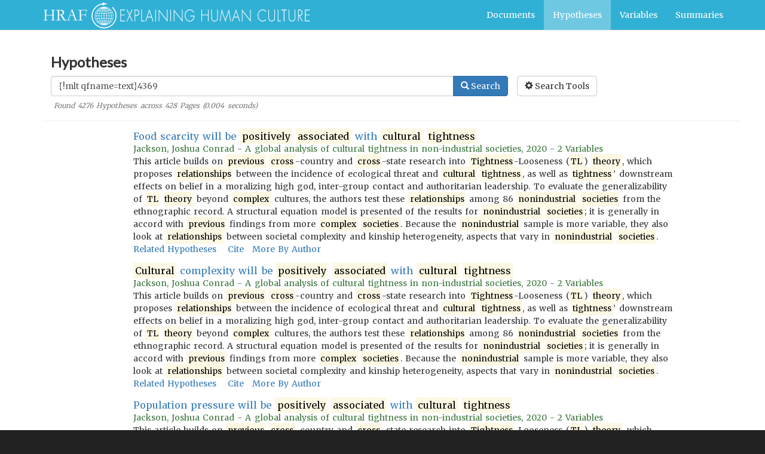

--- FILE ---
content_type: text/html; charset=utf-8
request_url: https://hraf.yale.edu/ehc/hypotheses/?q=%7B!mlt%20qfname=text%7D4369
body_size: 27143
content:
<!DOCTYPE html>
<html lang="en-US" dir="ltr" data-reactroot="" data-reactid="1" data-react-checksum="-815108145"><head data-reactid="2"><title data-react-helmet="true" data-reactid="3">Explaining Human Culture - Hypotheses Search</title><meta data-react-helmet="true" name="citation_title" content="Explaining Human Culture - Hypotheses Search" data-reactid="4"/><meta data-react-helmet="true" name="citation_date" content="2026" data-reactid="5"/><meta data-react-helmet="true" name="description" content="Theories are tested with derived expectations (hypotheses). Search thousands of hypotheses across various indexed fields to see what hypotheses have been tested and supported." data-reactid="6"/><meta data-react-helmet="true" name="citation_language" content="eng" data-reactid="7"/><meta data-react-helmet="true" name="citation_publisher" content="Human Relations Area Files" data-reactid="8"/><meta data-react-helmet="true" property="og:title" content="Explaining Human Culture - Hypotheses Search" data-reactid="9"/><meta data-react-helmet="true" property="og:description" content="Theories are tested with derived expectations (hypotheses). Search thousands of hypotheses across various indexed fields to see what hypotheses have been tested and supported." data-reactid="10"/><meta data-react-helmet="true" property="og:url" content="https://hraf.yale.edu/ehc/hypotheses" data-reactid="11"/><meta data-react-helmet="true" property="og:locale" content="en_US" data-reactid="12"/><meta data-react-helmet="true" name="twitter:card" content="summary" data-reactid="13"/><meta data-react-helmet="true" name="twitter:title" content="Explaining Human Culture - Hypotheses Search" data-reactid="14"/><meta data-react-helmet="true" name="twitter:url" content="https://hraf.yale.edu/ehc/hypotheses" data-reactid="15"/><meta data-react-helmet="true" name="twitter:description" content="Theories are tested with derived expectations (hypotheses). Search thousands of hypotheses across various indexed fields to see what hypotheses have been tested and supported." data-reactid="16"/><meta data-react-helmet="true" name="twitter:site" content="@hraf755" data-reactid="17"/><link data-react-helmet="true" rel="canonical" href="https://hraf.yale.edu/ehc/hypotheses" data-reactid="18"/><meta name="viewport" content="width=device-width, initial-scale=1" data-reactid="19"/><link rel="shortcut icon" href="/ehc/favicon.ico" type="image/x-icon" data-reactid="20"/><script data-reactid="21">(function(i,s,o,g,r,a,m){i['GoogleAnalyticsObject']=r;i[r]=i[r]||function(){
                (i[r].q=i[r].q||[]).push(arguments)},i[r].l=1*new Date();a=s.createElement(o),
                m=s.getElementsByTagName(o)[0];a.async=1;a.src=g;m.parentNode.insertBefore(a,m)
              })(window,document,'script','//www.google-analytics.com/analytics.js','ga');

                ga('create', 'UA-70246503-1', 'auto');
                ga('send', 'pageview')</script><link rel="stylesheet" href="/ehc/main.css" data-reactid="22"/><link href="https://fonts.googleapis.com/css?family=Lato|Merriweather" rel="stylesheet" type="text/css" data-reactid="23"/></head><body vocab="http://schema.org/" typeof="WebPage" data-reactid="24"><section id="content" data-reactid="25"><div data-reactroot="" data-reactid="1" data-react-checksum="388815654"><nav vocab="http://schema.org" typeof="SiteNavigationElement" class="navbar navbar-default navbar-static-top" data-reactid="2"><div class="container" data-reactid="3"><a title="Skip to Main Content" class="skip" href="#mainEntity" data-reactid="4">Skip to Main Content</a><div class="navbar-header" data-reactid="5"><span role="banner" data-reactid="6"><a class="navbar-brand hidden-xs hidden-sm" title="Explaining Human Culture" href="/" data-reactid="7"><svg version="1.1" id="Layer_1" x="0px" y="0px" width="450px" height="45px" viewBox="0 0 450 45" data-reactid="8"><g data-reactid="9"><g data-reactid="10"><path fill="#FFFFFF" d="M389.02148,184.05566c0.56543,0,2.10547-0.85547,0.81641-0.85547 C389.27246,183.2002,387.73242,184.05566,389.02148,184.05566L389.02148,184.05566z" data-reactid="11"></path></g></g><g data-reactid="12"><g id="XMLID_2_" data-reactid="13"><g data-reactid="14"><path fill="#FFFFFF" d="M125.03467,22.18945c0,0.90723,0,1.81348,0,2.71973c-0.48145,5.87402-2.90283,10.21875-6.11523,13.43164 c-3.21582,3.21777-7.56104,5.6377-13.43359,6.11816c-0.90527,0-1.8125,0-2.7168,0 c-5.87549-0.48047-10.22119-2.90039-13.43408-6.11816c-3.2085-3.2041-5.62305-7.53613-6.11816-13.37988 c0-0.92383,0-1.84766,0-2.77148v-0.00049c0.15869-2.75293,0.97705-5.30859,1.9873-7.52539 c2.92432-6.42285,8.50879-10.63525,16.35938-11.86719c0-0.60938,0-1.21826,0-1.82813c0.05469,0,0.10742,0,0.15967,0 c2.51465,1.07275,5.17578,2.00049,8.31055,2.45605c-3.08008,0.59766-5.86914,1.48535-8.47021,2.56104 c0-0.50391,0-1.01025,0-1.51611C96.41406,5.25,92.76611,7.47412,89.85596,10.63867 c-2.76904,3.01367-4.98779,7.25439-5.01855,12.86035c-0.02002,3.875,1.08105,7.05566,2.56201,9.61719 c2.87061,4.96777,7.72754,8.80762,14.68945,9.56543c3.6084,0.39258,7.24951-0.32617,10.14014-1.67188 c5.35596-2.49609,9.48828-7.27246,10.76709-13.54004c1.59766-7.81689-1.69922-14.02441-5.53955-17.87695 c0.41064-0.37354,0.71191-0.85645,1.20264-1.14844C121.98242,11.82666,124.50537,16.01074,125.03467,22.18945z" data-reactid="15"></path><path fill="#FFFFFF" d="M106.84521,9.27881c0.94434,0.37988,1.82324,0.82373,2.61279,1.35986 c0.26465-0.10303,0.47656-0.25488,0.68018-0.41943C109.12988,9.85156,107.97363,9.35059,106.84521,9.27881z M110.40137,36.45996 c0.30713,0.05664,0.45313,0.27637,0.72998,0.36621c1.40869-0.85645,2.97119-1.83594,3.81445-3.08398 c-0.46289-0.07422-0.83447-0.24219-1.30615-0.3125C112.73584,34.61719,111.57666,35.54492,110.40137,36.45996z M101.25,9.27881 c-1.18311,0.26172-2.31836,0.57422-3.23926,1.09766c0.20508,0.09229,0.40527,0.18652,0.5752,0.31348 C99.43604,10.18311,100.33643,9.72461,101.25,9.27881z M102.08838,9.69824c-0.86963,0.4375-1.87207,0.73779-2.56201,1.3584 c0.33057,0.05518,0.58496,0.18164,0.88965,0.26172C100.89111,10.72998,101.69043,10.18848,102.08838,9.69824z M93.67188,34.16211 c1.10547,1.05566,2.29199,2.02832,3.76514,2.71777c0.22266-0.17969,0.50049-0.30078,0.6792-0.52344 c-0.7251-0.46484-1.71289-1.25586-2.4043-1.93359c-0.20703-0.20215-0.50391-0.69531-0.73291-0.73242 C94.55957,33.61914,94.14941,34.07715,93.67188,34.16211z M99.94385,35.57129c-0.34961-0.33203-0.65137-0.77637-1.04492-1.30664 c-0.24561-0.3291-0.7041-1.27441-1.04639-1.35938c-0.53613-0.13086-1.32031,0.51465-1.98584,0.46973 c0.66699,1.02637,1.9292,1.90723,3.03223,2.66602C99.17188,35.8125,99.65527,35.79004,99.94385,35.57129z M108.88135,36.5127 c-0.33301-0.06348-0.56055-0.24023-0.93945-0.26172c-0.53467,0.54785-1.2998,1.1377-1.72461,1.62305 C107.12402,37.43457,108.10254,37.0752,108.88135,36.5127z M106.21875,9.80176c0.80127,0.3335,1.44141,2.12207,2.45459,1.14941 C107.8999,10.55811,106.99707,10.0166,106.21875,9.80176z M97.95654,11.10986c-0.32715-0.05566-0.44238-0.32422-0.78223-0.36572 c-1.42236,0.8252-2.76416,1.72998-3.76367,2.97803c0.48389,0.07373,0.84912,0.26563,1.35889,0.31348 C95.69824,12.92578,96.79395,11.98438,97.95654,11.10986z M119.65088,22.92188c0.22266,5.02344-1.65918,8.61133-4.12891,11.34277 c-2.38379,2.6377-5.84766,4.75879-10.45313,4.9668c-4.96387,0.22363-8.70264-1.62109-11.39746-4.07813 c-2.625-2.39355-4.75293-5.86816-4.96436-10.50488c-0.22656-4.98633,1.68652-8.86816,4.07568-11.39795 c2.46729-2.60889,5.67139-4.6001,10.50684-4.91357c4.89258-0.31299,8.9126,1.68701,11.39453,4.0791 C117.2124,14.84863,119.43945,18.08594,119.65088,22.92188z M116.93359,23.39355c0.67822,0,1.3584,0,2.03809,0 c-0.02979-0.72461-0.11621-1.62793-0.3125-2.61328c-0.13184-0.6543-0.31543-2.02002-0.78467-2.14355 c-0.38574-0.10107-1.23584,0.32568-1.67383,0.36426C116.67871,20.23242,116.83789,21.78027,116.93359,23.39355z M118.97168,24.07324c-0.67969,0-1.35986,0-2.03809,0c-0.05762,1.43945-0.24854,2.74512-0.52344,3.97363 c0.59277,0.10059,1.21631,0.17676,1.82813,0.25879C118.66064,27.07129,118.91602,25.67383,118.97168,24.07324z M115.47021,33.21973c1.08545-1.16211,1.9082-2.58496,2.5083-4.2334c-0.58008-0.10059-1.19824-0.16113-1.77783-0.2627 c-0.50146,1.53906-1.21143,2.86426-2.03564,4.07813C114.56445,32.97363,115.10107,33.01172,115.47021,33.21973z M115.9917,18.271 c0.57715-0.13867,1.26758-0.16504,1.7793-0.36572c-0.7168-1.53467-1.57422-2.92188-2.66602-4.07959 c-0.36279,0.2666-0.96484,0.29492-1.30664,0.5752C114.70508,15.51611,115.42773,16.8125,115.9917,18.271z M115.67871,27.94043 c0.30322-1.15918,0.53418-2.39453,0.52197-3.86719c-1.04395,0-2.08936,0-3.13477,0 c-0.03857,1.28711-0.15332,2.49609-0.42041,3.55371C113.6582,27.73047,114.64551,27.8584,115.67871,27.94043z M113.06592,23.39355c1.04541,0,2.09082,0,3.13477,0c-0.04785-1.65918-0.19873-3.2168-0.7832-4.34082 c-0.91455,0.21875-2.05225,0.21289-2.92627,0.47266C112.84521,20.65137,112.97803,21.99854,113.06592,23.39355z M113.37793,32.64648c0.854-1.18652,1.61426-2.46777,2.09229-4.02539c-1.01611-0.08301-1.99512-0.20117-2.979-0.31543 c-0.35645,1.42188-0.90967,2.64844-1.51758,3.81738C111.77881,32.29492,112.62842,32.41895,113.37793,32.64648z M115.25879,18.37402c-0.57666-1.44336-1.26172-2.77588-2.29785-3.76367c-0.7207,0.20313-1.45215,0.39697-2.19531,0.57617 c0.56641,1.1377,1.16406,2.25049,1.51611,3.60596C113.27197,18.65234,114.30029,18.54541,115.25879,18.37402z M113.32617,13.77393c0.37744-0.16162,0.771-0.30859,1.20361-0.41699c-0.75928-1.08984-2.41797-2.13037-3.7124-2.771 c-0.14893,0.23291-0.45752,0.30859-0.62744,0.52393C111.39795,11.83594,112.34033,12.82813,113.32617,13.77393z M112.38623,24.07324c-1.20215,0-2.4043,0-3.60693,0c-0.02246,1.12695-0.10645,2.19238-0.21045,3.24023 c1.10352,0.11719,2.29443,0.14746,3.39795,0.2627C112.19043,26.49219,112.32617,25.32031,112.38623,24.07324z M108.7793,23.39355 c1.18359,0,2.37012,0,3.5542,0c-0.00586-1.47461-0.23145-2.73145-0.5752-3.86816 c-1.01514,0.16699-2.17871,0.19043-3.24121,0.31348C108.67334,20.95313,108.74512,22.15723,108.7793,23.39355z M112.85693,33.21973c-0.74902-0.13672-1.44336-0.33398-2.24902-0.41797c-0.63818,1.01758-1.39063,1.9209-2.09082,2.87598 c0.44824,0.05664,0.72803,0.28223,1.1499,0.36328C110.88721,35.26172,111.95654,34.3252,112.85693,33.21973z M112.49121,14.03564 c-0.80957-1.03955-1.91309-1.78174-2.98047-2.56152c-0.40918,0.11572-0.78271,0.26367-1.15039,0.41846 c0.76367,0.80176,1.38623,1.75,2.04053,2.66553C111.09473,14.38232,111.77393,14.18848,112.49121,14.03564z M110.24219,32.01953 c0.58252-1.17773,1.18408-2.33789,1.51611-3.76465c-1.07422-0.07715-2.11182-0.18848-3.24121-0.20801 c-0.26563,1.2168-0.49414,2.46387-0.78271,3.65918C108.60986,31.76953,109.43799,31.88281,110.24219,32.01953z M111.54834,18.84424c-0.39453-1.31152-0.87549-2.53662-1.61963-3.50146c-0.71484,0.15771-1.47949,0.2627-2.24902,0.36426 c0.29248,1.08643,0.55273,2.20508,0.7334,3.3999C109.52783,19.08594,110.54785,18.97656,111.54834,18.84424z M110.29346,37.24414 c-0.11084-0.21875-0.39746-0.26465-0.62646-0.36426c-0.72119,0.5127-1.56396,0.9082-2.4043,1.30566 C108.09717,38.1123,109.38623,37.59277,110.29346,37.24414z M109.61621,14.66357 c-0.23291-0.35303-0.59131-0.78418-0.99268-1.30664c-0.31348-0.40771-0.68164-1.16699-1.10107-1.25488 c-0.27881-0.05713-0.69238,0.18164-1.04346,0.25928c0.40771,0.81348,0.69873,1.74463,0.99219,2.66895 C108.20264,14.92285,108.98535,14.87012,109.61621,14.66357z M107.67969,35.41699 c0.82861-0.8125,1.51514-1.76367,2.14648-2.77051c-0.77441-0.08398-1.49072-0.21875-2.30371-0.2627 c-0.34082,0.94531-0.62012,1.95703-1.04346,2.82422C106.89893,35.25781,107.25781,35.36914,107.67969,35.41699z M104.54443,23.39355c1.18506,0,2.37061,0,3.55566,0c-0.07715-1.17969-0.11816-2.3916-0.26221-3.50391 c-1.10791,0.00732-2.14502,0.08691-3.29346,0.05078C104.54443,21.09375,104.54443,22.24316,104.54443,23.39355z M108.1001,24.07324c-1.16895,0-2.33447,0-3.50293,0c-0.12012,0.93945-0.01855,2.1084-0.05273,3.13281 c1.12305,0.01563,2.22705,0.04102,3.29346,0.10742C108.03662,26.3457,108.00342,25.14258,108.1001,24.07324z M107.00195,31.65234 c0.31543-1.16699,0.56592-2.39746,0.78613-3.6582c-1.04248-0.07813-2.21631-0.0166-3.24365-0.10645c0,1.20313,0,2.4043,0,3.6084 C105.31006,31.60254,106.27881,31.50391,107.00195,31.65234z M107.73438,19.10693 c-0.22168-1.12158-0.47266-2.21191-0.73242-3.29443c-0.85107,0.00293-1.57861,0.12842-2.45752,0.10547 c0,1.11523,0,2.23193,0,3.34668C105.63965,19.24121,106.81982,19.30859,107.73438,19.10693z M106.16504,11.63135 c0.30713-0.00684,0.50537-0.12158,0.83691-0.10449c-0.45947-0.56934-1.15381-1.17969-1.67188-1.51611 C105.65771,10.49756,105.91846,11.05957,106.16504,11.63135z M105.43408,37.55859 c0.55273-0.50879,1.14551-0.97949,1.67236-1.51758c-0.2876-0.07715-0.60107-0.12988-0.94141-0.15332 C106.01563,36.50488,105.51465,37.04492,105.43408,37.55859z M105.80029,35.10254 c0.32617-0.92871,0.70703-1.80273,0.99268-2.77051c-0.69287-0.09473-1.4541-0.11523-2.24854-0.10547 c0,0.94238,0,1.88281,0,2.82129C104.98828,35.04199,105.3252,35.14258,105.80029,35.10254z M106.74121,15.1333 c-0.27783-0.99463-0.60938-1.93555-1.04639-2.77197c-0.31934,0.10107-0.80127,0.0376-1.15039,0.10693 c0,0.92188,0,1.84521,0,2.771C105.30371,15.23096,105.97852,15.13916,106.74121,15.1333z M104.54443,11.73389 c0.29639,0,0.59277,0,0.88965,0c-0.24707-0.60645-0.56006-1.14795-0.88965-1.6709 C104.54443,10.62158,104.54443,11.1792,104.54443,11.73389z M105.43408,35.78027 c-0.30127-0.01172-0.66748,0.03906-0.88965-0.0498c0.03418,0.57227-0.06738,1.28906,0.05273,1.77637 C104.86035,36.91602,105.19531,36.39844,105.43408,35.78027z M103.81348,37.45313c0-0.57324,0-1.15039,0-1.72266 c-0.29541,0.01758-0.54688,0.08008-0.89014,0.0498C103.17578,36.38574,103.47168,36.94238,103.81348,37.45313z M103.81348,35.04785c0-0.93848,0-1.87891,0-2.82129c-0.79199,0.00977-1.62402-0.01953-2.25,0.15723 c0.35938,0.89844,0.63281,1.87598,1.04639,2.71875C103.0625,35.13379,103.35547,35.00977,103.81348,35.04785z M103.81348,27.20605c0-1.04199,0-2.08789,0-3.13281c-1.1665,0-2.33545,0-3.50342,0 c-0.05029,0.97559,0.09229,2.20508,0.15771,3.24023C101.41846,27.32422,102.69775,27.20996,103.81348,27.20605z M103.81348,23.39355c0-1.15039,0-2.2998,0-3.45313c-1.08301-0.01318-2.2373,0.04297-3.24219-0.05078 c-0.20264,1.05176-0.26904,2.24121-0.26123,3.50391C101.47803,23.39355,102.64697,23.39355,103.81348,23.39355z M103.81348,19.26465c0-1.11475,0-2.23145,0-3.34668c-0.87305,0.01758-1.6582-0.0498-2.45508-0.10547 c-0.26123,1.11963-0.52588,2.22949-0.73389,3.39941C101.67676,19.24121,102.7085,19.28516,103.81348,19.26465z M103.81348,15.23926c0-0.92578,0-1.84912,0-2.771c-0.38916-0.01172-0.71777-0.0835-1.15039-0.05225 c-0.47363,0.78174-0.75732,1.75098-1.04492,2.71729C102.33496,15.18457,103.05176,15.23389,103.81348,15.23926z M102.92334,11.73389c0.29688,0,0.59277,0,0.89014,0c-0.03516-0.55664,0.06885-1.25195-0.05127-1.72314 C103.50537,10.60938,103.15527,11.11377,102.92334,11.73389z M103.81348,31.49609 c-0.06885-1.16992,0.13721-2.61426-0.10498-3.6084c-0.97314,0.1084-2.13721,0.02441-3.08398,0.15918 c0.11377,1.3291,0.45605,2.43262,0.73389,3.60547C102.11182,31.53711,103.03174,31.58301,103.81348,31.49609z M103.02783,37.50684c-0.3374-0.48145-0.58545-1.05371-0.83545-1.61914c-0.34375,0.00391-0.65527,0.04004-0.88818,0.15332 C101.87207,36.50488,102.47461,37.20703,103.02783,37.50684z M102.19238,11.63135 c0.15967-0.60791,0.65918-1.15381,0.73096-1.67334c-0.53711,0.54346-1.19092,0.97021-1.67285,1.56885 C101.61084,11.51563,101.84521,11.62939,102.19238,11.63135z M101.98486,37.71582 c0.08301-0.10547-0.15869-0.21875-0.26172-0.31543c-0.42627-0.39355-0.875-0.90723-1.30713-1.2002 c-0.24023,0.12891-0.59033,0.14258-0.78613,0.3125C100.37988,36.9502,101.19824,37.31348,101.98486,37.71582z M100.88525,15.08105c0.2627-0.99121,0.61963-1.89014,0.99414-2.77148c-0.40674-0.06201-0.80371-0.13428-1.20068-0.20752 c-0.78955,0.81641-1.50684,1.70361-2.09277,2.71826C99.34863,14.91016,100.09863,15.01221,100.88525,15.08105z M100.72998,35.41699c0.3457-0.125,0.81445-0.12695,1.14941-0.26367c-0.46631-0.82324-0.66357-1.91602-1.09814-2.76953 c-0.66113,0.12012-1.3374,0.23047-2.03857,0.3125C99.15332,33.64941,100.04834,34.5625,100.72998,35.41699z M99.94434,19.16016 c0.17578-1.2041,0.42822-2.32666,0.73438-3.3999C99.83545,15.67773,99,15.58984,98.21875,15.44629 c-0.6792,1.03076-1.15674,2.2583-1.56738,3.55469C97.72559,19.0791,98.79102,19.16113,99.94434,19.16016z M100.62451,31.75684 c-0.24463-1.21875-0.55713-2.36914-0.73389-3.66016c-1.10986,0.05469-2.13818,0.19434-3.18506,0.3125 c0.44287,1.33594,0.875,2.67871,1.67285,3.66113C99.12842,31.96875,99.80176,31.78613,100.62451,31.75684z M101.5127,38.2373 c-0.98877-0.38672-1.86035-0.8916-2.7168-1.41113c-0.17676,0.19336-0.51611,0.21484-0.62988,0.47168 C99.20898,37.64941,100.34277,38.1875,101.5127,38.2373z M99.57959,23.39355c0.04834-1.20703,0.10498-2.4043,0.26074-3.50391 c-1.11133-0.09277-2.3125-0.09082-3.396-0.20801c-0.23828,1.15723-0.40088,2.3877-0.4707,3.71191 C97.17432,23.39355,98.37842,23.39355,99.57959,23.39355z M99.78906,27.41895c-0.09863-1.08984-0.18896-2.18164-0.20947-3.3457 c-1.18604,0-2.37207,0-3.55469,0c-0.01709,1.3916,0.22705,2.52441,0.46924,3.65918 C97.58008,27.61328,98.62744,27.45703,99.78906,27.41895z M99.84033,11.89258c-0.37451-0.14648-0.7915-0.25439-1.14844-0.41846 c-1.00684,0.68018-2.03711,1.59961-2.8252,2.45703c-0.07617,0.08496-0.32373,0.15234-0.2085,0.31396 c0.65625,0.19727,1.3877,0.31982,2.14307,0.41846C98.41797,13.67676,99.12842,12.78369,99.84033,11.89258z M97.01855,16.12646 c0.12695-0.2666,0.34912-0.5498,0.31348-0.78369c-0.72217-0.18359-1.50635-0.30713-2.24756-0.46973 c-0.93896,1.06738-1.60498,2.40186-2.14404,3.86719c1.04736,0.03223,1.97266,0.18896,3.0332,0.21094 C96.19775,17.94629,96.62939,16.9292,97.01855,16.12646z M97.54102,32.27832c-0.2251-0.62207-0.62012-1.19043-0.88965-1.8291 c-0.27344-0.64551-0.36719-1.375-0.78467-1.93359c-0.94434,0.15137-1.91943,0.27441-2.8208,0.4707 c0.56787,1.48438,1.29395,2.81934,2.2998,3.86816C96.01611,32.60449,96.74463,32.41016,97.54102,32.27832z M95.81641,27.78418 c-0.32861-1.08398-0.44678-2.37891-0.52393-3.71094c-1.04639,0-2.09131,0-3.13721,0 c-0.01855,1.64453,0.29639,2.94531,0.62744,4.23242C93.7583,28.09668,94.86182,28.01367,95.81641,27.78418z M95.29248,23.39355 c0.04297-1.36914,0.19092-2.63184,0.47119-3.76465c-1.04004-0.02246-1.95752-0.16895-2.98096-0.20801 c-0.42139,1.11035-0.59766,2.4668-0.62744,3.97266C93.20117,23.39355,94.24609,23.39355,95.29248,23.39355z M93.20117,33.58496 c0.40186-0.19141,0.82275-0.36328,1.30664-0.46875c-0.86621-1.22559-1.61963-2.55957-2.24707-4.02539 c-0.52344,0.19238-1.22656,0.2002-1.72559,0.41797C91.27002,31.02246,92.06006,32.47949,93.20117,33.58496z M94.30029,14.66357 c-0.49756-0.09668-0.91846-0.26611-1.41211-0.36621c-1.08203,1.14551-1.87646,2.58496-2.51025,4.18311 c0.6792,0.00195,1.21289,0.14697,1.88281,0.15625C92.71924,17.0918,93.46143,15.82861,94.30029,14.66357z M91.42432,23.39355 c0.07275-1.47705,0.27393-2.8291,0.57666-4.0791c-0.64893-0.04883-1.29395-0.10059-1.88525-0.20752 c-0.3667,1.3042-0.66846,2.67529-0.72949,4.28662C90.06494,23.39355,90.74512,23.39355,91.42432,23.39355z M92.10352,28.46289 c-0.40088-1.28809-0.60889-2.77148-0.6792-4.38965c-0.6792,0-1.35938,0-2.03809,0 c0.09326,1.80469,0.3623,3.43652,0.94238,4.75684C90.87793,28.66602,91.4585,28.53223,92.10352,28.46289z" data-reactid="16"></path></g><g data-reactid="17"></g></g></g><path fill="#FFFFFF" d="M2.2959,31.41113l0.01318-0.30273c0.3125-0.17285,0.67627-0.28418,1.09033-0.33105 c0.65234-0.08203,1.06592-0.16797,1.24121-0.25488c0.1748-0.08887,0.29834-0.21191,0.37207-0.36523 c0.12939-0.30566,0.19336-0.61328,0.19336-0.92676L5.1792,28.17969l0.01318-0.96387l-0.02734-1.13184 c0-0.47168,0.01416-1.05762,0.04102-1.76172c0.02832-0.70508,0.04102-1.08008,0.04102-1.12598v-3.77051 c0-0.59668,0.01465-1.24365,0.04199-1.93994c0.02734-0.69336,0.04102-1.17432,0.04102-1.44238 c0-0.79053-0.01758-1.25195-0.05469-1.37988c-0.03711-0.12939-0.10596-0.22168-0.20703-0.27637 c-0.10156-0.0542-0.43213-0.10547-0.99268-0.15186c-0.43359-0.03564-0.73096-0.06934-0.89746-0.0957 c-0.04639-0.10205-0.06885-0.18457-0.06885-0.24805c0-0.07422,0.00391-0.16211,0.01367-0.2627 c0.22168-0.01855,0.39063-0.02783,0.51074-0.02783l1.29688,0.01318c0.91943,0,1.89404-0.03662,2.9248-0.10938 c0.50537-0.03662,1.26904-0.07031,2.28955-0.09619c0.01855,0.08105,0.02832,0.16016,0.02832,0.23389 c0,0.09131-0.02197,0.16406-0.0625,0.21289c-0.04199,0.05176-0.11328,0.08594-0.21436,0.10352 c-1.2041,0.10156-1.91553,0.25049-2.13135,0.44971c-0.21631,0.19678-0.32422,0.70117-0.32422,1.50977 c0,1.49023,0.02295,3.02686,0.06934,4.60791l0.05469,1.29688c0.04639,0.03711,0.64404,0.08203,1.79443,0.13867 c0.3125,0.01855,0.49609,0.02539,0.55127,0.02539l2.02832-0.02539l1.33838,0.04004l3.50342-0.1084 c0.43262-0.01074,0.69434-0.02734,0.78711-0.05566c0.05469-1.59473,0.08203-3.14063,0.08203-4.63477 c0-1.43701-0.03271-2.28467-0.09668-2.54199c-0.03662-0.15625-0.10107-0.26074-0.19287-0.31738 c-0.05469-0.02588-0.53369-0.09961-1.43506-0.22021c-0.15625-0.01758-0.30371-0.04053-0.44141-0.06738 c-0.0459-0.14063-0.06836-0.30273-0.06836-0.48096c0.3125-0.04639,0.50977-0.07031,0.59326-0.07031l0.91064,0.04883 c0.83643,0.04004,1.67773,0.06055,2.52393,0.06055c0.54297,0,1.44385-0.04541,2.70508-0.13818 c-0.01025,0.18408-0.03369,0.35059-0.06982,0.49756c-0.35059,0.13818-0.76758,0.22607-1.25537,0.26172 c-0.3125,0.01758-0.5752,0.06787-0.78613,0.15186c-0.1748,0.12939-0.26172,0.3916-0.26172,0.78564 c0,0.09229,0.00439,0.19531,0.0127,0.3042c0.00977,0.33154,0.01416,0.54785,0.01416,0.64844v1.58789l0.01367,0.99121 l-0.02783,1.28369l0.01416,2.40039l-0.02686,2.26367c0,0.4502,0.0127,1.1543,0.04053,2.1084l-0.01367,1.8623 c0,0.62793,0.05518,1.07422,0.16553,1.33887c0.05518,0.12891,0.14697,0.2207,0.27637,0.27637l1.11719,0.24707 c0.55225,0.13867,0.87988,0.25293,0.98633,0.33887c0.10547,0.08984,0.1582,0.19043,0.1582,0.31152l-0.04053,0.16504 l-0.07031,0.01367c-0.0459,0-0.10547-0.00977-0.17871-0.02734c-1.00244-0.18457-2.05469-0.27539-3.1582-0.27539 c-0.86572,0-1.479,0.01465-1.84229,0.04004c-0.36377,0.02734-1.12012,0.12988-2.27002,0.30371 c-0.01807-0.12012-0.02637-0.20801-0.02637-0.2627c0-0.06348,0.0083-0.15234,0.02637-0.26172 c0.28516-0.16406,0.73633-0.2793,1.35205-0.3457c0.45996-0.0459,0.82324-0.19238,1.08984-0.44043 c0.17529-0.16504,0.26221-0.4082,0.26221-0.73047l-0.01318-1.9873c0.02783-0.59766,0.04102-0.9248,0.04102-0.97949 c0-0.78027-0.01318-1.9209-0.04102-3.4209c-0.02783-0.12891-0.07861-0.20605-0.15234-0.23438 c-0.24805-0.08496-1.47168-0.06348-3.66943,0.05566c-0.44141,0.02637-0.77197,0.04004-0.99316,0.04004 s-0.68359-0.00977-1.38721-0.03418c-0.70313-0.02148-1.354-0.0332-1.95117-0.0332c-0.32227,0-0.59375,0.00391-0.81494,0.0127 c-0.42236,0.00977-0.65674,0.01465-0.70215,0.01465c-0.2124,0-0.35742,0.04004-0.43555,0.12402 c-0.07764,0.08301-0.11768,0.2334-0.11768,0.4541l0.01465,0.96484c0,0.15918-0.02344,1.02734-0.06934,2.60938 c-0.00928,0.32227-0.01367,0.58789-0.01367,0.7998c0,1.25977,0.04541,2.09766,0.1377,2.51172 c0.04688,0.19434,0.12891,0.32422,0.24902,0.39844c0.08203,0.05664,0.44092,0.15332,1.07568,0.28906 c0.42236,0.09473,0.74463,0.17969,0.96631,0.2627l0.08203,0.13867c0,0.04688-0.01807,0.08203-0.05518,0.11035 c-0.05469,0.04688-0.1333,0.06738-0.23438,0.06738c-0.07373,0-0.16064-0.00098-0.26221-0.00488 c-0.10059-0.00391-0.29932-0.01172-0.59326-0.02148c-0.46924-0.00977-1.05371-0.04102-1.75244-0.09668 c-0.4502-0.03516-0.85059-0.05469-1.19922-0.05469c-0.58936,0-1.53223,0.03125-2.82861,0.09473 C2.68164,31.40527,2.46973,31.41113,2.2959,31.41113z" data-reactid="18"></path><path fill="#FFFFFF" d="M24.02295,30.76367c1.33643-0.15625,2.0918-0.2666,2.26563-0.33203 c0.11865-0.0459,0.22852-0.18359,0.33008-0.41211v-0.15137c0-0.23145,0.03613-1.0625,0.10986-2.49609 c0.01709-0.40723,0.02686-0.79785,0.02686-1.18457l-0.0415-1.64063l0.02783-1.8623l-0.01367-3.45898l0.01367-2.48047 c0.00928-1.04785-0.0708-1.68701-0.2417-1.91748c-0.16992-0.22949-0.60938-0.39307-1.31787-0.48877 c-0.70752-0.09668-1.09814-0.16797-1.17236-0.21436s-0.11035-0.11816-0.11035-0.22021c0-0.06396,0.01416-0.14697,0.04199-0.24854 c0.0918-0.0835,0.30322-0.12793,0.63428-0.13721c0.04639,0,0.17188-0.01172,0.37939-0.03516 c0.20703-0.02197,0.40234-0.03418,0.58594-0.03418h1.13135l3.62842-0.04053c2.05127,0,3.48877,0.15137,4.31201,0.4541 c0.82227,0.30322,1.47803,0.81689,1.96484,1.53711c0.48779,0.72461,0.73145,1.53027,0.73145,2.42334 c0,1.69043-0.88672,2.98242-2.65918,3.87598c-0.30322,0.15625-0.54199,0.29395-0.71631,0.41406 c0.3125,0.66113,0.74805,1.45605,1.30859,2.38184l1.74902,3.00684c0.69873,1.10547,1.18213,1.79785,1.44824,2.08008 c0.2666,0.28027,0.59131,0.51074,0.97363,0.69727c0.38086,0.18457,1.02295,0.35938,1.92529,0.52539 c0.00879,0.09082,0.01367,0.16504,0.01367,0.22168c0,0.05273-0.00488,0.12109-0.01367,0.2041 c-1.26074,0.01953-2.73682,0.02832-4.4292,0.02832c-0.11963,0-0.28467-0.00879-0.49658-0.02832 c-0.65332-1.25098-1.4209-2.62695-2.3042-4.12891l-2.0415-3.7334c-0.27588-0.38281-0.50391-0.62695-0.68311-0.72363 c-0.17822-0.09668-0.41602-0.14551-0.71045-0.14551l-1.17285,0.01465l-0.38574-0.01465 c-0.02783,0.29395-0.0415,0.89844-0.0415,1.80859v4.71777c-0.00977,0.1748,0.02783,0.41699,0.11035,0.72949 c0.07275,0.17578,0.19971,0.31543,0.37939,0.4209c0.17969,0.10742,0.69678,0.26367,1.55225,0.47461l0.56543,0.14063 c0.07324,0.09082,0.11035,0.21484,0.11035,0.37109c-0.24805,0.04688-0.42236,0.06836-0.52344,0.06836 c-0.82617,0-1.40918-0.00684-1.74951-0.02539c-0.17383-0.00977-0.31592-0.01465-0.42676-0.01465l-1.87354,0.02734l-1.83057-0.0127 c-0.08398,0-0.5,0.0127-1.25342,0.04004l-0.2749-0.05469l-0.02832-0.13867C23.83057,30.96973,23.89453,30.87305,24.02295,30.76367z M29.14258,21.73926c0.24756,0.01172,0.43164,0.01367,0.55078,0.01367c0.66309,0,1.42627-0.07715,2.2915-0.23242 c0.60645-0.11914,1.09766-0.31445,1.47559-0.58594c0.37695-0.27051,0.69238-0.67188,0.94482-1.2041 c0.25342-0.5332,0.37939-1.08398,0.37939-1.65332c0-0.62451-0.19775-1.28467-0.59375-1.98291 c-0.30322-0.53223-0.81494-0.97705-1.5376-1.33496c-0.72266-0.3584-1.58936-0.53857-2.6001-0.53857 c-0.24951,0-0.5708,0.01465-0.96631,0.04199c-0.03662,0.479-0.05518,0.84521-0.05518,1.10254l0.06934,2.5752L29.08691,19 C29.08691,19.71484,29.10498,20.62988,29.14258,21.73926z" data-reactid="19"></path><path fill="#FFFFFF" d="M40.74463,30.74805c0.12842-0.07324,0.24316-0.10938,0.34375-0.10938h0.31787 c0.06494,0,0.17529-0.00391,0.33154-0.01465c0.70703-0.0625,1.12598-0.12695,1.25439-0.19238 c0.32129-0.17383,0.59766-0.47559,0.82764-0.91016c0.47803-0.9375,1.01611-2.2666,1.61377-3.98926 c0.28564-0.81738,0.46484-1.31152,0.53906-1.4873c0.22949-0.55273,0.4502-1.13184,0.6626-1.73828l1.29688-3.62842 c0.20264-0.57129,0.69043-1.87598,1.4624-3.91797c0.19238-0.51514,0.42725-1.20459,0.7041-2.07031l0.40625-0.02734l0.48291,0.01367 c0.39355,0.78223,0.74365,1.62402,1.04639,2.52539c0.16602,0.47705,0.43652,1.18994,0.81348,2.13818l2.09521,5.66992 l1.11475,3.07617c0.58887,1.74805,0.9751,2.82227,1.15967,3.22168c0.18359,0.39941,0.35352,0.66406,0.51074,0.79297 c0.04492,0.03711,0.21777,0.09082,0.5166,0.16504c0.29883,0.0752,0.5083,0.12891,0.62793,0.16602 c0.42285,0.12012,0.71729,0.21875,0.8833,0.30273c0.03613,0.10156,0.05469,0.18066,0.05469,0.23535 c0,0.04492-0.01367,0.11621-0.0415,0.20801c-0.29395,0.00684-0.50146,0.0127-0.62061,0.0127 c-0.46924,0-1.29736-0.0127-2.48291-0.04297l-1.38037-0.0293l-1.66846,0.02148c-0.11084,0-0.22314-0.00586-0.33838-0.01563 c-0.11572-0.01074-0.21387-0.01563-0.29639-0.01563h-0.30469c-0.10107-0.01172-0.19238-0.03516-0.27539-0.08203 c0-0.13086,0.02295-0.25293,0.06934-0.37598c0.11035-0.05371,0.21191-0.08496,0.30371-0.09375l1.44824-0.09863 c0.37598-0.01855,0.66162-0.06836,0.854-0.15039c0.05566-0.16699,0.0835-0.28906,0.0835-0.37305 c0-0.16699-0.11914-0.5957-0.35938-1.28613c-0.16455-0.46094-0.30957-0.89746-0.43359-1.3125 c-0.12402-0.41602-0.61279-1.77832-1.46729-4.08984c-0.37744-0.06445-0.7085-0.09961-0.99316-0.09961l-2.95215,0.0293 l-0.86963-0.01465c-0.31201,0-0.65723,0.02441-1.03369,0.06934c-0.12061,0.27637-0.19824,0.47461-0.23535,0.59277l-1.21582,3.79395 c-0.51514,1.44434-0.77197,2.24121-0.77197,2.38672c0,0.08301,0.04102,0.2207,0.12402,0.41406 c0.19336,0.05469,0.4502,0.10645,0.77246,0.15234l1.87598,0.16406c0.10107,0.08398,0.15186,0.15723,0.15186,0.22168 c0,0.0459-0.01367,0.11719-0.0415,0.20605c-0.41406,0.01172-0.73145,0.01563-0.95215,0.01563 c-0.73633,0-1.59082-0.02246-2.56592-0.06934c-0.45117-0.01855-0.77246-0.0293-0.96582-0.0293 c-0.19287,0-0.5293,0.01074-1.00684,0.0293c-0.3125,0.01953-0.5376,0.02734-0.67627,0.02734 c-0.22021,0-0.50537-0.01563-0.85498-0.04297v-0.08105C40.68945,30.94824,40.70801,30.85938,40.74463,30.74805z M47.32715,22.47168 c0.98486,0.05469,2.10645,0.08301,3.36572,0.08301c0.71777,0,1.34863-0.02441,1.89014-0.06934 c-0.09082-0.35742-0.19678-0.69336-0.31641-1.00684c-0.59668-1.59961-0.92822-2.48047-0.99121-2.64795l-1.25488-3.18506 l-0.1377-0.24854c-0.05518,0.10986-0.25781,0.58447-0.60791,1.41943c-0.58936,1.43555-1.01318,2.55176-1.27002,3.35254 c-0.12061,0.3584-0.24463,0.71387-0.37354,1.06836c-0.12939,0.35352-0.20996,0.60156-0.24219,0.74609 c-0.03174,0.1416-0.07959,0.28613-0.14453,0.43359L47.32715,22.47168z" data-reactid="20"></path><path fill="#FFFFFF" d="M60.85938,31.39941l0.01318-0.33789c0.20117-0.09766,0.5376-0.18652,1.00879-0.26465 c0.47021-0.07715,0.7959-0.1543,0.97363-0.2334c0.1792-0.08008,0.32715-0.18262,0.44629-0.31152 c0.08203-0.4043,0.12402-1.1377,0.12402-2.19727V17.31396l0.04102-1.78174c0-0.36719-0.07178-0.62061-0.21533-0.7583 c-0.14307-0.13867-0.51709-0.26465-1.12451-0.37988c-0.60791-0.11426-0.96582-0.2085-1.07568-0.28223 c-0.10986-0.07422-0.16455-0.15283-0.16455-0.23584c0-0.04541,0.01416-0.10498,0.04199-0.17969 c0.11914-0.07227,0.24365-0.10938,0.37256-0.10938c0.13721,0,0.41797,0.00879,0.8418,0.02734h0.38623 c0.12842,0,0.49072-0.00879,1.08936-0.02734h1.91797l3.95898-0.06836l4.19434-0.1665h0.37207l0.59424-0.01416 c0.16455,0,0.31152,0.04639,0.43994,0.13818c0.05566,0.14795,0.0874,0.25342,0.09766,0.31787l-0.01465,0.55078l0.125,2.4707 c0,0.10156-0.00879,0.22949-0.02832,0.38623c-0.14648,0.06396-0.28076,0.09814-0.3999,0.09814 c-0.08252,0-0.14746-0.02979-0.19385-0.08301c-0.07324-0.10156-0.11865-0.29541-0.13672-0.58154 c-0.03711-0.39355-0.18018-0.90576-0.42773-1.53027c-0.11816-0.29492-0.31592-0.49658-0.59229-0.60645 c-0.55078-0.21191-1.47754-0.31836-2.78271-0.31836c-0.61475,0-1.18945,0.0166-1.72119,0.04883 c-0.53223,0.03076-0.85791,0.04834-0.97754,0.04834l-1.07471-0.01465c-0.44043,0-0.80322,0.06445-1.08838,0.19287 c-0.19238,0.08447-0.28955,0.28125-0.28955,0.59424v0.20605c0.02832,0.46924,0.0415,0.98975,0.0415,1.55957l-0.0415,3.75195 c0,0.36816,0.02832,0.71777,0.08252,1.04883l0.3999,0.02734l0.77051-0.03906h2.62988c1.05615,0,1.78955-0.0752,2.20361-0.22266 c0.2749-0.10156,0.48193-0.25293,0.61963-0.45605c0.04541-0.06348,0.16064-0.42676,0.34473-1.08887l0.1792-1.14648 c0.10986-0.05469,0.19238-0.08203,0.24756-0.08203c0.04639,0,0.11963,0.02393,0.22119,0.06982 c0.03613,0.21094,0.06006,0.53369,0.06885,0.96533l0.16504,5.07715c-0.15625,0.06445-0.27539,0.0957-0.35889,0.0957 l-0.15137-0.02734c-0.14746-0.91797-0.37744-1.64258-0.68994-2.16602c-0.10986-0.18359-0.23438-0.28906-0.37207-0.31641 c-0.23975-0.05566-1.33398-0.08301-3.28369-0.08301c-0.60645,0-1.02588,0.00488-1.25586,0.0127 c-0.55127,0.02734-0.88232,0.04297-0.99268,0.04297h-0.13818c-0.27637,0-0.47412,0.03613-0.59277,0.10938 c-0.03711,0.11035-0.05566,0.18848-0.05566,0.23438v0.95215c0,0.11035,0.00439,0.57031,0.01416,1.37988l-0.02734,4.56641 c0,0.12891,0.03564,0.28809,0.11035,0.48242c0.19287,0.15723,0.54395,0.26074,1.05518,0.31055 c0.51074,0.05078,0.99072,0.1709,1.44189,0.36523c0.25684,0.11914,0.38574,0.25586,0.38574,0.39941 c0,0.06543-0.01807,0.12598-0.05518,0.17969c-0.03613,0.05566-0.10059,0.09668-0.19238,0.12402 c-0.75342-0.15332-1.79492-0.23535-3.12695-0.23535c-0.70605,0-1.45508,0.06543-2.24414,0.19434 c-0.54199,0.08301-1.16162,0.12402-1.85938,0.12402L60.85938,31.39941z" data-reactid="21"></path><g data-reactid="22"><path fill="#FFFFFF" d="M138.89844,14.28369h-6.73291v7.12451h6.56055v1.16992h-6.56055v8.96973h6.73291v1.16992h-7.76855v-19.604 h7.76855V14.28369z" data-reactid="23"></path><path fill="#FFFFFF" d="M146.23584,22.70801l-4.27295-9.59424h1.14355l3.7334,8.42432l3.7334-8.42432h1.14355l-4.25098,9.59424 l4.4668,10.00977h-1.12207l-3.9707-8.86621l-3.92725,8.86621h-1.12256L146.23584,22.70801z" data-reactid="24"></path><path fill="#FFFFFF" d="M156.18359,23.41016v9.30762h-1.03564v-19.604h2.87012c0.77686,0,1.44189,0.07373,1.99609,0.22119 c0.55371,0.14746,1.06104,0.45459,1.52148,0.92285c0.97803,1.00537,1.46729,2.34912,1.46729,4.03027 c0,0.72754-0.11865,1.44727-0.35596,2.15723c-0.2373,0.71094-0.57178,1.2832-1.00342,1.7168 c-0.7915,0.83203-2,1.24805-3.62549,1.24805H156.18359z M156.18359,22.24023h1.87744c1.2373,0,2.18701-0.35547,2.84863-1.06641 c0.70459-0.78027,1.05762-1.75879,1.05762-2.93848c0-1.38623-0.41016-2.44336-1.22998-3.17139 c-0.56152-0.52002-1.51074-0.78027-2.84863-0.78027h-1.70508V22.24023z" data-reactid="25"></path><path fill="#FFFFFF" d="M167.57764,13.11377v18.43408h4.14355v1.16992h-5.1792v-19.604H167.57764z" data-reactid="26"></path><path fill="#FFFFFF" d="M183.54639,26.26953h-7.14307l-2.1792,6.44824h-1.05762l6.81934-20.25391l6.79785,20.25391h-1.05762 L183.54639,26.26953z M183.1582,25.09961l-3.17236-9.46387l-3.19385,9.46387H183.1582z" data-reactid="27"></path><path fill="#FFFFFF" d="M190.88379,13.11377v19.604h-1.03564v-19.604H190.88379z" data-reactid="28"></path><path fill="#FFFFFF" d="M210.28369,13.11377v20.25439l-13.66016-17.49854v16.84814h-1.03564V12.854l13.66016,17.36768V13.11377 H210.28369z" data-reactid="29"></path><path fill="#FFFFFF" d="M216.02393,13.11377v19.604h-1.03564v-19.604H216.02393z" data-reactid="30"></path><path fill="#FFFFFF" d="M235.42432,13.11377v20.25439l-13.66064-17.49854v16.84814h-1.03564V12.854l13.66016,17.36768V13.11377 H235.42432z" data-reactid="31"></path><path fill="#FFFFFF" d="M248.52344,23.2793h6.8623c0.0293,1.37012-0.0791,2.5791-0.32324,3.62793 c-0.24512,1.04883-0.70508,2.01465-1.38184,2.89844c-0.7627,1.00586-1.69336,1.78516-2.79395,2.33984 c-1.10059,0.55566-2.22656,0.83203-3.37793,0.83203c-2.25879,0-4.21484-0.9873-5.86914-2.96387 c-1.65527-1.97559-2.48145-4.31543-2.48145-7.01953c0-2.80859,0.83008-5.2002,2.49219-7.17627 c1.66113-1.97607,3.65723-2.96387,5.98828-2.96387c2.84863,0,5.20117,1.52539,7.05664,4.57568l-0.8418,0.80566 c-0.7334-1.33398-1.63965-2.36963-2.71875-3.10645s-2.26563-1.10498-3.56055-1.10498c-1.97168,0-3.69434,0.89258-5.16895,2.67773 c-1.47461,1.78564-2.21191,3.85693-2.21191,6.21436c0,2.42676,0.72363,4.51563,2.16895,6.26563 c1.44629,1.75098,3.18359,2.62598,5.21191,2.62598c1.71191,0,3.30859-0.71875,4.79004-2.1582 c1.25195-1.28223,1.91406-3.01563,1.98535-5.19922h-5.82617V23.2793z" data-reactid="32"></path><path fill="#FFFFFF" d="M268.05371,21.43359h9.88281v-8.31982h1.03613v19.604h-1.03613V22.60352h-9.88281v10.11426h-1.03613 v-19.604h1.03613V21.43359z" data-reactid="33"></path><path fill="#FFFFFF" d="M293.53906,24.96973V13.11377h1.03516v12.22021c0,0.86719-0.01074,1.52539-0.03223,1.97559 c-0.02148,0.45117-0.11816,0.99707-0.29102,1.63867c-0.17285,0.64063-0.43164,1.22168-0.77734,1.74121 c-0.53223,0.74609-1.19043,1.31348-1.97461,1.70313c-0.78418,0.39063-1.60059,0.58496-2.44922,0.58496 s-1.66504-0.19434-2.44922-0.58496c-0.78418-0.38965-1.44238-0.95703-1.97461-1.70313 c-0.34473-0.51953-0.60449-1.10059-0.77637-1.74121c-0.17285-0.6416-0.27051-1.1875-0.29199-1.63867 c-0.02148-0.4502-0.03223-1.1084-0.03223-1.97559V13.11377h1.03613v11.85596c0,0.79785,0.01074,1.41309,0.03223,1.8457 c0.02148,0.43359,0.09766,0.95801,0.22656,1.57324c0.12988,0.61523,0.32422,1.12305,0.58301,1.52148 c0.37402,0.58887,0.90625,1.05273,1.59668,1.39063s1.37402,0.50684,2.0498,0.50684c0.67676,0,1.35938-0.16895,2.05078-0.50684 c0.69043-0.33789,1.22266-0.80176,1.59668-1.39063c0.25879-0.39844,0.45313-0.90625,0.58301-1.52148 c0.12891-0.61523,0.2041-1.13965,0.22656-1.57324C293.52832,26.38281,293.53906,25.76758,293.53906,24.96973z" data-reactid="34"></path><path fill="#FFFFFF" d="M315.5498,32.71777l-2.7832-16.22412h-0.04297l-5.67578,16.87451l-5.6543-16.87451h-0.04297 l-2.78418,16.22412h-0.99219l3.49609-20.25391l5.97754,17.83594l5.99902-17.83594l3.49609,20.25391H315.5498z" data-reactid="35"></path><path fill="#FFFFFF" d="M328.43359,26.26953h-7.14355l-2.17969,6.44824h-1.05762l6.81934-20.25391l6.79785,20.25391h-1.05762 L328.43359,26.26953z M328.04492,25.09961l-3.17285-9.46387l-3.19336,9.46387H328.04492z" data-reactid="36"></path><path fill="#FFFFFF" d="M349.43066,13.11377v20.25439l-13.66016-17.49854v16.84814h-1.03613V12.854l13.66016,17.36768V13.11377 H349.43066z" data-reactid="37"></path><path fill="#FFFFFF" d="M374.95898,15.40186v1.71582c-0.63379-0.91846-1.4502-1.66406-2.4502-2.23584 c-1-0.57227-2.00293-0.85791-3.00977-0.85791c-2.01465,0-3.75195,0.89697-5.21191,2.69092s-2.19043,3.9043-2.19043,6.33105 c0,2.32324,0.72656,4.3418,2.17969,6.05762c0.70508,0.81543,1.51758,1.46973,2.43848,1.96289 c0.9209,0.49414,1.84863,0.74121,2.78418,0.74121c0.94922,0,1.94922-0.28125,2.99902-0.84473 c1.05078-0.56348,1.87012-1.27832,2.46094-2.14551v1.7168c-1.62598,1.62891-3.43164,2.44336-5.41699,2.44336 c-2.27344,0-4.25488-0.99219-5.94531-2.97656s-2.53516-4.33789-2.53516-7.05957c0-2.77246,0.83789-5.14746,2.51367-7.12354 s3.67188-2.96387,5.98828-2.96387C371.63574,12.854,373.43359,13.70313,374.95898,15.40186z" data-reactid="38"></path><path fill="#FFFFFF" d="M389.05078,24.96973V13.11377h1.03516v12.22021c0,0.86719-0.01074,1.52539-0.03223,1.97559 c-0.02148,0.45117-0.11816,0.99707-0.29102,1.63867c-0.17285,0.64063-0.43164,1.22168-0.77734,1.74121 c-0.53223,0.74609-1.19043,1.31348-1.97461,1.70313c-0.78418,0.39063-1.60059,0.58496-2.44922,0.58496 s-1.66504-0.19434-2.44922-0.58496c-0.78418-0.38965-1.44238-0.95703-1.97461-1.70313 c-0.34473-0.51953-0.60449-1.10059-0.77637-1.74121c-0.17285-0.6416-0.27051-1.1875-0.29199-1.63867 c-0.02148-0.4502-0.03223-1.1084-0.03223-1.97559V13.11377h1.03613v11.85596c0,0.79785,0.01074,1.41309,0.03223,1.8457 c0.02148,0.43359,0.09766,0.95801,0.22656,1.57324c0.12988,0.61523,0.32422,1.12305,0.58301,1.52148 c0.37402,0.58887,0.90625,1.05273,1.59668,1.39063s1.37402,0.50684,2.0498,0.50684c0.67676,0,1.35938-0.16895,2.05078-0.50684 c0.69043-0.33789,1.22266-0.80176,1.59668-1.39063c0.25879-0.39844,0.45313-0.90625,0.58301-1.52148 c0.12891-0.61523,0.2041-1.13965,0.22656-1.57324C389.04004,26.38281,389.05078,25.76758,389.05078,24.96973z" data-reactid="39"></path><path fill="#FFFFFF" d="M395.67578,13.11377v18.43408h4.14258v1.16992h-5.17871v-19.604H395.67578z" data-reactid="40"></path><path fill="#FFFFFF" d="M405.88281,14.28369v18.43408h-1.03516V14.28369h-4.20801v-1.16992h9.45117v1.16992H405.88281z" data-reactid="41"></path><path fill="#FFFFFF" d="M423.03906,24.96973V13.11377h1.03516v12.22021c0,0.86719-0.01074,1.52539-0.03223,1.97559 c-0.02148,0.45117-0.11816,0.99707-0.29102,1.63867c-0.17285,0.64063-0.43164,1.22168-0.77734,1.74121 c-0.53223,0.74609-1.19043,1.31348-1.97461,1.70313c-0.78418,0.39063-1.60059,0.58496-2.44922,0.58496 s-1.66504-0.19434-2.44922-0.58496c-0.78418-0.38965-1.44238-0.95703-1.97461-1.70313 c-0.34473-0.51953-0.60449-1.10059-0.77637-1.74121c-0.17285-0.6416-0.27051-1.1875-0.29199-1.63867 c-0.02148-0.4502-0.03223-1.1084-0.03223-1.97559V13.11377h1.03613v11.85596c0,0.79785,0.01074,1.41309,0.03223,1.8457 c0.02148,0.43359,0.09766,0.95801,0.22656,1.57324c0.12988,0.61523,0.32422,1.12305,0.58301,1.52148 c0.37402,0.58887,0.90625,1.05273,1.59668,1.39063s1.37402,0.50684,2.0498,0.50684c0.67676,0,1.35938-0.16895,2.05078-0.50684 c0.69043-0.33789,1.22266-0.80176,1.59668-1.39063c0.25879-0.39844,0.45313-0.90625,0.58301-1.52148 c0.12891-0.61523,0.2041-1.13965,0.22656-1.57324C423.02832,26.38281,423.03906,25.76758,423.03906,24.96973z" data-reactid="42"></path><path fill="#FFFFFF" d="M431.34668,23.43555l5.33008,9.28223h-1.18652l-5.30859-9.28223h-0.51758v9.28223h-1.03613v-19.604h2.02832 c0.56152,0,1.00684,0.01318,1.33789,0.03906s0.72266,0.1167,1.17676,0.27295c0.45313,0.15576,0.85156,0.38135,1.19727,0.67578 c1.09277,0.91895,1.63965,2.32324,1.63965,4.21191c0,1.66406-0.42773,2.94238-1.2832,3.83496 C433.86816,23.04199,432.74219,23.4707,431.34668,23.43555z M429.66406,22.26563h1.31641 c1.32324,0,2.27246-0.30273,2.84863-0.91016c0.76172-0.74512,1.14355-1.77637,1.14355-3.09375 c0-0.7627-0.14844-1.46875-0.44238-2.11914c-0.29492-0.6499-0.72363-1.12207-1.28418-1.41699 c-0.51758-0.29443-1.48926-0.44189-2.91309-0.44189h-0.66895V22.26563z" data-reactid="43"></path><path fill="#FFFFFF" d="M448.13574,14.28369h-6.73242v7.12451h6.55957v1.16992h-6.55957v8.96973h6.73242v1.16992h-7.76855v-19.604 h7.76855V14.28369z" data-reactid="44"></path></g></svg></a><a class="navbar-brand hidden-md hidden-lg" title="Explaining Human Cultures" href="/" data-reactid="45"><svg version="1.1" id="Layer_1" x="0px" y="0px" width="100px" height="45px" viewBox="0 0 100 45" enable-background="new 0 0 100 45" data-reactid="46"><g data-reactid="47"><g id="XMLID_2_" data-reactid="48"><g data-reactid="49"><path fill="#FFFFFF" d="M7.657,23.672c0.085,1.657,0.331,3.154,0.863,4.364c0.504-0.15,1.036-0.273,1.628-0.338 c-0.369-1.179-0.559-2.541-0.624-4.026C8.902,23.672,8.279,23.672,7.657,23.672z M11.585,33.834 c-2.407-2.195-4.358-5.382-4.552-9.633c-0.208-4.57,1.547-8.131,3.738-10.449c2.262-2.394,5.199-4.22,9.633-4.506 c4.485-0.289,8.171,1.546,10.448,3.739c2.317,2.23,4.358,5.2,4.553,9.633c0.204,4.606-1.522,7.896-3.786,10.4 c-2.186,2.418-5.362,4.362-9.585,4.556C17.484,37.779,14.056,36.087,11.585,33.834z M7.657,23.052c0.622,0,1.245,0,1.868,0 c0.067-1.356,0.251-2.595,0.528-3.74c-0.594-0.045-1.186-0.092-1.727-0.191C7.99,20.316,7.713,21.573,7.657,23.052z M32.913,23.052c0.623,0,1.247,0,1.869,0c-0.027-0.666-0.106-1.493-0.288-2.397c-0.12-0.599-0.288-1.851-0.718-1.965 c-0.354-0.093-1.134,0.3-1.534,0.336C32.681,20.152,32.827,21.571,32.913,23.052z M34.782,23.672c-0.623,0-1.247,0-1.869,0 c-0.051,1.323-0.229,2.521-0.479,3.646c0.544,0.093,1.114,0.163,1.676,0.236C34.497,26.424,34.731,25.14,34.782,23.672z M32.051,18.354c0.529-0.125,1.161-0.151,1.631-0.335c-0.657-1.407-1.443-2.68-2.445-3.741c-0.332,0.246-0.883,0.27-1.197,0.528 C30.872,15.828,31.533,17.018,32.051,18.354z M31.573,32.061c0.994-1.065,1.75-2.369,2.299-3.884 c-0.532-0.09-1.099-0.145-1.629-0.238c-0.462,1.409-1.113,2.625-1.868,3.737C30.741,31.836,31.234,31.871,31.573,32.061z M31.764,27.22c0.278-1.063,0.489-2.194,0.479-3.548c-0.958,0-1.917,0-2.875,0c-0.037,1.182-0.141,2.291-0.385,3.261 C29.91,27.025,30.815,27.146,31.764,27.22z M29.368,23.052c0.958,0,1.917,0,2.875,0c-0.045-1.523-0.183-2.951-0.719-3.98 c-0.839,0.2-1.881,0.194-2.683,0.433C29.166,20.537,29.288,21.771,29.368,23.052z M29.655,31.533 c0.781-1.087,1.477-2.26,1.918-3.688c-0.933-0.078-1.831-0.186-2.732-0.291c-0.327,1.306-0.833,2.428-1.393,3.501 C28.188,31.211,28.966,31.326,29.655,31.533z M31.092,32.54c-0.425-0.069-0.765-0.224-1.198-0.286 c-0.828,1.088-1.892,1.939-2.971,2.777c0.283,0.055,0.417,0.254,0.671,0.336C28.886,34.582,30.317,33.685,31.092,32.54z M31.378,18.45c-0.529-1.325-1.157-2.547-2.108-3.452c-0.661,0.185-1.331,0.363-2.013,0.528c0.521,1.044,1.068,2.062,1.39,3.306 C29.556,18.704,30.499,18.606,31.378,18.45z M29.605,14.231c0.348-0.147,0.707-0.283,1.103-0.383 c-0.695-0.999-2.216-1.953-3.402-2.54c-0.136,0.214-0.42,0.284-0.575,0.479C27.838,12.455,28.702,13.363,29.605,14.231z M28.745,23.672c-1.103,0-2.206,0-3.307,0c-0.022,1.036-0.099,2.013-0.194,2.975c1.013,0.105,2.104,0.133,3.116,0.24 C28.566,25.891,28.689,24.817,28.745,23.672z M25.438,23.052c1.085,0,2.173,0,3.258,0c-0.006-1.354-0.211-2.506-0.527-3.547 c-0.931,0.154-1.998,0.174-2.971,0.287C25.34,20.813,25.406,21.917,25.438,23.052z M29.176,32.061 c-0.687-0.127-1.323-0.307-2.063-0.385c-0.586,0.933-1.276,1.761-1.917,2.638c0.41,0.052,0.667,0.261,1.055,0.335 C27.371,33.933,28.35,33.071,29.176,32.061z M28.841,14.471c-0.742-0.953-1.753-1.633-2.733-2.348 c-0.375,0.105-0.717,0.242-1.055,0.383c0.702,0.735,1.271,1.605,1.87,2.444C27.561,14.789,28.182,14.614,28.841,14.471z M26.778,30.959c0.535-1.078,1.085-2.141,1.39-3.451c-0.984-0.07-1.937-0.172-2.971-0.19c-0.243,1.114-0.454,2.259-0.718,3.355 C25.282,30.731,26.042,30.833,26.778,30.959z M27.977,18.881c-0.362-1.204-0.804-2.328-1.485-3.212 c-0.656,0.145-1.356,0.242-2.062,0.335c0.268,0.995,0.505,2.021,0.671,3.117C26.123,19.102,27.058,19,27.977,18.881z M26.827,35.751c-0.103-0.201-0.366-0.241-0.575-0.334c-0.662,0.471-1.435,0.833-2.206,1.197 C24.812,36.547,25.994,36.069,26.827,35.751z M26.06,11.355c0.241-0.094,0.438-0.232,0.624-0.383 c-0.925-0.337-1.985-0.796-3.02-0.863C24.53,10.458,25.335,10.865,26.06,11.355z M26.204,15.046 c-0.211-0.323-0.541-0.718-0.91-1.198c-0.287-0.373-0.625-1.071-1.007-1.15c-0.256-0.053-0.637,0.167-0.959,0.238 c0.375,0.746,0.641,1.598,0.911,2.445C24.909,15.285,25.625,15.236,26.204,15.046z M24.43,34.074 c0.758-0.745,1.39-1.615,1.966-2.541c-0.708-0.076-1.366-0.2-2.11-0.239c-0.314,0.868-0.57,1.793-0.959,2.589 C23.713,33.931,24.042,34.031,24.43,34.074z M25.532,35.079c-0.308-0.057-0.514-0.218-0.863-0.239 c-0.49,0.502-1.191,1.042-1.581,1.487C23.918,35.925,24.817,35.596,25.532,35.079z M23.088,10.588 c0.735,0.306,1.322,1.947,2.252,1.055C24.63,11.282,23.802,10.786,23.088,10.588z M21.554,23.052c1.087,0,2.174,0,3.261,0 c-0.071-1.082-0.107-2.193-0.24-3.212c-1.016,0.007-1.966,0.08-3.021,0.047C21.554,20.94,21.554,21.997,21.554,23.052z M24.814,23.672c-1.072,0-2.14,0-3.212,0c-0.111,0.864-0.017,1.936-0.049,2.877c1.03,0.01,2.042,0.035,3.021,0.098 C24.757,25.757,24.725,24.654,24.814,23.672z M23.807,30.624c0.29-1.071,0.519-2.199,0.72-3.356 c-0.954-0.07-2.031-0.014-2.974-0.095c0,1.101,0,2.202,0,3.307C22.256,30.575,23.145,30.487,23.807,30.624z M24.479,19.121 c-0.204-1.027-0.435-2.027-0.672-3.02c-0.779,0.003-1.448,0.117-2.253,0.095c0,1.022,0,2.046,0,3.068 C22.559,19.244,23.64,19.306,24.479,19.121z M23.041,12.265c0.281-0.005,0.463-0.109,0.767-0.093 c-0.42-0.522-1.057-1.083-1.533-1.392C22.576,11.229,22.814,11.742,23.041,12.265z M22.371,36.038 c0.506-0.465,1.05-0.897,1.533-1.39c-0.264-0.07-0.551-0.119-0.863-0.143C22.904,35.072,22.444,35.569,22.371,36.038z M22.707,33.786c0.298-0.85,0.646-1.653,0.908-2.539c-0.633-0.086-1.332-0.106-2.061-0.096c0,0.862,0,1.725,0,2.587 C21.962,33.731,22.27,33.822,22.707,33.786z M23.568,15.478c-0.255-0.912-0.558-1.777-0.959-2.542 c-0.292,0.093-0.735,0.035-1.056,0.097c0,0.847,0,1.693,0,2.542C22.252,15.568,22.87,15.483,23.568,15.478z M21.554,12.363 c0.272,0,0.544,0,0.817,0c-0.227-0.557-0.514-1.055-0.817-1.534C21.554,11.34,21.554,11.852,21.554,12.363z M22.371,34.41 c-0.276-0.013-0.613,0.035-0.817-0.049c0.032,0.527-0.062,1.181,0.049,1.63C21.844,35.45,22.152,34.975,22.371,34.41z M20.884,35.942c0-0.525,0-1.054,0-1.581c-0.271,0.018-0.501,0.074-0.816,0.049C20.298,34.963,20.57,35.474,20.884,35.942z M20.884,33.738c0-0.862,0-1.725,0-2.587c-0.727,0.008-1.489-0.021-2.062,0.143c0.329,0.823,0.579,1.721,0.958,2.492 C20.195,33.815,20.465,33.702,20.884,33.738z M20.884,26.549c0-0.958,0-1.917,0-2.877c-1.07,0-2.141,0-3.211,0 c-0.048,0.896,0.084,2.022,0.143,2.975C18.688,26.654,19.862,26.551,20.884,26.549z M20.884,23.052c0-1.055,0-2.111,0-3.165 c-0.993-0.014-2.051,0.038-2.972-0.047c-0.187,0.963-0.247,2.052-0.239,3.212C18.744,23.052,19.814,23.052,20.884,23.052z M20.884,19.265c0-1.022,0-2.046,0-3.068c-0.8,0.017-1.521-0.045-2.252-0.095c-0.238,1.025-0.481,2.042-0.671,3.116 C18.924,19.244,19.872,19.285,20.884,19.265z M20.884,15.575c0-0.849,0-1.695,0-2.542c-0.356-0.011-0.657-0.076-1.055-0.048 c-0.434,0.715-0.694,1.605-0.958,2.492C19.53,15.524,20.186,15.568,20.884,15.575z M20.068,12.363c0.272,0,0.544,0,0.816,0 c-0.031-0.513,0.063-1.15-0.047-1.583C20.601,11.33,20.281,11.792,20.068,12.363z M20.884,30.479 c-0.063-1.071,0.126-2.396-0.097-3.307c-0.891,0.097-1.958,0.021-2.827,0.145c0.104,1.217,0.417,2.231,0.671,3.307 C19.324,30.517,20.167,30.56,20.884,30.479z M20.165,35.991c-0.31-0.441-0.536-0.966-0.767-1.485 c-0.314,0.006-0.6,0.037-0.815,0.143C19.103,35.072,19.657,35.716,20.165,35.991z M19.398,12.265 c0.146-0.556,0.603-1.057,0.67-1.533c-0.492,0.499-1.092,0.891-1.534,1.44C18.865,12.161,19.079,12.265,19.398,12.265z M19.206,36.183c0.077-0.096-0.144-0.201-0.238-0.288c-0.393-0.362-0.803-0.833-1.199-1.102c-0.219,0.118-0.541,0.132-0.72,0.286 C17.736,35.481,18.487,35.813,19.206,36.183z M18.2,15.43c0.241-0.91,0.566-1.734,0.911-2.542 c-0.373-0.058-0.737-0.123-1.102-0.19c-0.724,0.749-1.379,1.562-1.918,2.493C16.791,15.272,17.478,15.368,18.2,15.43z M18.057,34.074c0.316-0.113,0.746-0.114,1.054-0.24c-0.427-0.757-0.608-1.758-1.006-2.54c-0.607,0.111-1.227,0.212-1.871,0.288 C16.612,32.452,17.432,33.292,18.057,34.074z M17.769,11.978c0.437-0.538,1.169-1.034,1.534-1.484 c-0.797,0.402-1.716,0.678-2.349,1.246C17.256,11.79,17.489,11.906,17.769,11.978z M17.337,19.169 c0.161-1.103,0.392-2.133,0.672-3.117c-0.771-0.075-1.538-0.157-2.254-0.288c-0.624,0.942-1.062,2.07-1.437,3.26 C15.302,19.094,16.279,19.172,17.337,19.169z M17.961,30.718c-0.225-1.115-0.512-2.171-0.672-3.355 c-1.019,0.051-1.961,0.18-2.922,0.288c0.406,1.225,0.802,2.457,1.534,3.356C16.588,30.914,17.206,30.745,17.961,30.718z M18.775,36.66c-0.907-0.354-1.706-0.815-2.492-1.293c-0.163,0.175-0.474,0.198-0.577,0.433 C16.663,36.121,17.701,36.617,18.775,36.66z M16.091,11.403c0.781-0.464,1.606-0.884,2.443-1.294 c-1.084,0.242-2.126,0.526-2.97,1.007C15.752,11.2,15.935,11.287,16.091,11.403z M17.002,23.052 c0.045-1.106,0.097-2.205,0.239-3.212c-1.018-0.085-2.121-0.084-3.114-0.192c-0.216,1.061-0.365,2.19-0.431,3.405 C14.796,23.052,15.901,23.052,17.002,23.052z M17.194,26.742c-0.09-1.001-0.172-2.002-0.192-3.07c-1.087,0-2.173,0-3.259,0 c-0.016,1.28,0.208,2.316,0.43,3.357C15.168,26.919,16.129,26.777,17.194,26.742z M17.337,34.217 c-0.32-0.304-0.598-0.712-0.958-1.198c-0.224-0.302-0.646-1.169-0.959-1.246c-0.492-0.122-1.211,0.472-1.822,0.431 c0.612,0.94,1.767,1.748,2.781,2.445C16.63,34.438,17.073,34.416,17.337,34.217z M17.241,12.506 c-0.344-0.134-0.726-0.233-1.053-0.383c-0.922,0.623-1.867,1.467-2.59,2.253c-0.068,0.076-0.296,0.138-0.19,0.287 c0.601,0.182,1.272,0.292,1.964,0.383C15.937,14.142,16.587,13.323,17.241,12.506z M15.038,35.417 c0.203-0.164,0.458-0.276,0.622-0.48c-0.664-0.425-1.569-1.152-2.204-1.773c-0.19-0.184-0.462-0.637-0.673-0.671 c-0.384-0.065-0.76,0.354-1.198,0.431C12.598,33.893,13.687,34.785,15.038,35.417z M15.515,11.787 c-0.3-0.051-0.406-0.297-0.719-0.335c-1.303,0.757-2.534,1.587-3.449,2.732c0.442,0.068,0.778,0.244,1.246,0.287 C13.444,13.453,14.449,12.59,15.515,11.787z M14.654,16.389c0.117-0.245,0.319-0.505,0.288-0.72 c-0.662-0.169-1.381-0.28-2.06-0.431c-0.861,0.978-1.473,2.204-1.966,3.547c0.96,0.029,1.809,0.172,2.78,0.191 C13.902,18.057,14.297,17.125,14.654,16.389z M15.132,31.197c-0.205-0.569-0.567-1.092-0.814-1.678 c-0.251-0.592-0.337-1.26-0.72-1.772c-0.866,0.141-1.759,0.254-2.586,0.43c0.521,1.364,1.185,2.586,2.109,3.548 C13.735,31.496,14.404,31.315,15.132,31.197z M13.551,27.075c-0.301-0.992-0.41-2.179-0.479-3.403c-0.96,0-1.918,0-2.877,0 c-0.018,1.51,0.272,2.703,0.576,3.882C11.665,27.362,12.677,27.286,13.551,27.075z M13.072,23.052 c0.039-1.255,0.176-2.413,0.431-3.452c-0.954-0.021-1.794-0.155-2.732-0.192c-0.387,1.019-0.548,2.264-0.576,3.645 C11.154,23.052,12.112,23.052,13.072,23.052z M11.154,32.396c0.369-0.175,0.754-0.333,1.199-0.431 c-0.793-1.123-1.486-2.348-2.061-3.691c-0.479,0.177-1.125,0.186-1.582,0.385C9.384,30.046,10.107,31.383,11.154,32.396z M12.162,15.046c-0.457-0.087-0.843-0.245-1.295-0.335c-0.992,1.051-1.719,2.37-2.301,3.836c0.622,0.002,1.111,0.135,1.726,0.143 C10.713,17.273,11.392,16.114,12.162,15.046z" data-reactid="50"></path><path fill="#FFFFFF" d="M18.822,5.701c-4.721,0.715-8.067,2.754-10.736,5.655c-2.539,2.762-4.573,6.651-4.601,11.792 c-0.019,3.552,0.991,6.47,2.348,8.817c2.633,4.555,7.086,8.074,13.469,8.771c3.309,0.361,6.647-0.298,9.297-1.532 c4.911-2.289,8.7-6.667,9.873-12.414c1.464-7.168-1.558-12.86-5.079-16.392c0.375-0.342,0.652-0.785,1.101-1.053 c3.048,3.101,5.363,6.937,5.848,12.603c0,0.831,0,1.662,0,2.492c-0.44,5.388-2.662,9.371-5.607,12.316 c-2.947,2.948-6.933,5.168-12.317,5.609c-0.831,0-1.662,0-2.493,0c-5.386-0.441-9.37-2.661-12.316-5.609 C4.667,33.819,2.454,29.846,2,24.488c0-0.847,0-1.694,0-2.541c0.146-2.526,0.896-4.868,1.821-6.901 c2.682-5.887,7.802-9.75,15.001-10.879c0-0.56,0-1.119,0-1.678c0.049,0,0.098,0,0.146,0c2.306,0.984,4.745,1.835,7.62,2.252 c-2.825,0.548-5.382,1.362-7.766,2.349C18.822,6.627,18.822,6.163,18.822,5.701z" data-reactid="51"></path></g><g data-reactid="52"></g></g></g><g data-reactid="53"><path fill="#FFFFFF" d="M56.097,14.148h-7.678v7.099H55.9v1.165h-7.482v8.938h7.678v1.166h-8.859V12.983h8.859V14.148z" data-reactid="54"></path><path fill="#FFFFFF" d="M62.741,21.272h11.271v-8.29h1.182v19.533h-1.182V22.438H62.741v10.077h-1.181V12.983h1.181V21.272z" data-reactid="55"></path><path fill="#FFFFFF" d="M95.769,15.263v1.709c-0.723-0.915-1.653-1.658-2.794-2.228c-1.141-0.57-2.284-0.855-3.433-0.855 c-2.298,0-4.278,0.894-5.943,2.681c-1.666,1.788-2.498,3.89-2.498,6.308c0,2.314,0.828,4.326,2.485,6.036 c0.804,0.812,1.731,1.463,2.781,1.956c1.05,0.492,2.107,0.738,3.175,0.738c1.083,0,2.223-0.281,3.421-0.843 c1.197-0.561,2.133-1.273,2.806-2.137v1.71c-1.854,1.623-3.913,2.435-6.178,2.435c-2.593,0-4.853-0.988-6.78-2.966 s-2.892-4.322-2.892-7.033c0-2.763,0.956-5.129,2.867-7.098c1.911-1.969,4.188-2.954,6.829-2.954 C91.979,12.724,94.029,13.57,95.769,15.263z" data-reactid="56"></path></g></svg></a></span><button type="button" class="navbar-toggle collapsed" data-reactid="57"><span class="sr-only" data-reactid="58">Toggle navigation</span><span class="icon-bar" data-reactid="59"></span><span class="icon-bar" data-reactid="60"></span><span class="icon-bar" data-reactid="61"></span></button></div><div class="navbar-collapse collapse" data-reactid="62"><ul role="navigation" class="nav navbar-nav navbar-right" data-reactid="63"><li role="presentation" class="" data-reactid="64"><a title="Documents" property="url" action="push" href="/documents" data-reactid="65"><span property="name" data-reactid="66">Documents</span></a></li><li role="presentation" class="active" data-reactid="67"><a title="Hypotheses" property="url" action="push" href="/hypotheses" data-reactid="68"><span property="name" data-reactid="69">Hypotheses</span></a></li><li role="presentation" class="" data-reactid="70"><a title="Variables" property="url" action="push" href="/variables" data-reactid="71"><span property="name" data-reactid="72">Variables</span></a></li><li role="presentation" class="" data-reactid="73"><a title="Topical Summaries" property="url" action="push" href="/summaries" data-reactid="74"><span property="name" data-reactid="75">Summaries</span></a></li></ul></div></div></nav><main role="main" data-reactid="76"><a id="mainEntity" tabindex="-1" data-reactid="77"></a><section class="container" data-reactid="78"><!-- react-empty: 79 --><div class="container" data-reactid="80"><div class="row" data-reactid="81"><!-- react-text: 82 --> <!-- /react-text --><div class="col-md-7 col-xs-12" data-reactid="83"><h3 data-reactid="84"><span class="hidden-xs" data-reactid="85">Hypotheses</span></h3></div></div><div class="row" data-reactid="86"><div class="col-lg-8 col-md-10 col-xs-10" data-reactid="87"><form id="search" role="search" data-reactid="88"><div class="form-group" data-reactid="89"><div class="input-group" data-reactid="90"><input type="search" class="form-control" tabindex="0" placeholder="Enter Search Query" value="{!mlt qfname=text}4369" title="Enter Search Query" aria-label="Enter Search Query" data-reactid="91"/><span class="input-group-btn" data-reactid="92"><button title="Click to Search" type="button" class="btn btn-primary" data-reactid="93"><span class="glyphicon glyphicon-search" data-reactid="94"></span><!-- react-text: 95 --> <!-- /react-text --><span class="hidden-xs" data-reactid="96">Search</span></button></span></div></div><div class="livelist " data-reactid="97"><ul class="dropdown-menu" data-reactid="98"></ul></div></form></div><div class="col-lg-4 col-md-2 col-xs-2" data-reactid="99"><button title="Search Tools - Filter and Sort results" type="button" class="default btn btn-default" data-reactid="100"><span class="glyphicon glyphicon-cog" data-reactid="101"></span><span class="hidden-sm hidden-xs" data-reactid="102"><!-- react-text: 103 --> <!-- /react-text --><!-- react-text: 104 -->Search Tools<!-- /react-text --></span></button></div></div><div class="row" data-reactid="105"><div class="text-muted results " data-reactid="106"><small data-reactid="107"><em data-reactid="108"><!-- react-text: 109 --> Found <!-- /react-text --><!-- react-text: 110 -->4276<!-- /react-text --><!-- react-text: 111 --> Hypotheses across <!-- /react-text --><!-- react-text: 112 -->428<!-- /react-text --><!-- react-text: 113 --> Pages (<!-- /react-text --><!-- react-text: 114 -->0.004<!-- /react-text --><!-- react-text: 115 --> seconds)<!-- /react-text --></em></small></div></div><div class="row" data-reactid="116"><!-- react-text: 117 --><!-- /react-text --><div class="margin-bttm col-md-10 col-md-offset-1 col-sm-12 col-xs-12" data-reactid="118"><ol id="documentsList" data-reactid="119"><li data-reactid="120"><a class="blocks larger" title="Food scarcity will be positively associated with cultural tightness" href="/hypotheses/4365" data-reactid="121">Food scarcity will be <mark>positively</mark> <mark>associated</mark> with <mark>cultural</mark> <mark>tightness</mark></a><span class="text-success" data-reactid="122">Jackson, Joshua Conrad - A global analysis of cultural tightness in non-industrial societies, 2020 - 2 Variables</span><p style="margin:0;" data-reactid="123">This article builds on <mark>previous</mark> <mark>cross</mark>-country and <mark>cross</mark>-state research into <mark>Tightness</mark>-Looseness (<mark>TL</mark>) <mark>theory</mark>, which proposes <mark>relationships</mark> between the incidence of ecological threat and <mark>cultural</mark> <mark>tightness</mark>, as well as <mark>tightness</mark>’ downstream effects on belief in a moralizing high god, inter-group contact and authoritarian leadership. To evaluate the generalizability of <mark>TL</mark> <mark>theory</mark> beyond <mark>complex</mark> cultures, the authors test these <mark>relationships</mark> among 86 <mark>nonindustrial</mark> <mark>societies</mark> from the ethnographic record. A structural equation model is presented of the results for <mark>nonindustrial</mark> <mark>societies</mark>; it is generally in accord with <mark>previous</mark> findings from more <mark>complex</mark> <mark>societies</mark>.  Because the <mark>nonindustrial</mark> sample is more variable, they also look at <mark>relationships</mark> between societal complexity and kinship heterogeneity, aspects that vary in <mark>nonindustrial</mark> <mark>societies</mark>.</p><span data-reactid="124"><a title="Related Hypotheses" href="/hypotheses?q={!mlt qfname=text}4365" data-reactid="125">Related Hypotheses</a><!-- react-text: 126 -->   <!-- /react-text --><a href="#" title="Cite This Document" data-reactid="127">Cite</a><!-- react-text: 128 --> <!-- /react-text --><a class="hidden-xs" title="More By Author" href="/hypotheses?q=author:&quot;Jackson, Joshua Conrad&quot;^2 OR additional_authors:&quot;Jackson, Joshua Conrad&quot;" data-reactid="129">More By Author</a></span><hr class="hidden-lg hidden-md" data-reactid="130"/></li><li data-reactid="131"><a class="blocks larger" title="Cultural complexity will be positively associated with cultural tightness" href="/hypotheses/4357" data-reactid="132"><mark>Cultural</mark> complexity will be <mark>positively</mark> <mark>associated</mark> with <mark>cultural</mark> <mark>tightness</mark></a><span class="text-success" data-reactid="133">Jackson, Joshua Conrad - A global analysis of cultural tightness in non-industrial societies, 2020 - 2 Variables</span><p style="margin:0;" data-reactid="134">This article builds on <mark>previous</mark> <mark>cross</mark>-country and <mark>cross</mark>-state research into <mark>Tightness</mark>-Looseness (<mark>TL</mark>) <mark>theory</mark>, which proposes <mark>relationships</mark> between the incidence of ecological threat and <mark>cultural</mark> <mark>tightness</mark>, as well as <mark>tightness</mark>’ downstream effects on belief in a moralizing high god, inter-group contact and authoritarian leadership. To evaluate the generalizability of <mark>TL</mark> <mark>theory</mark> beyond <mark>complex</mark> cultures, the authors test these <mark>relationships</mark> among 86 <mark>nonindustrial</mark> <mark>societies</mark> from the ethnographic record. A structural equation model is presented of the results for <mark>nonindustrial</mark> <mark>societies</mark>; it is generally in accord with <mark>previous</mark> findings from more <mark>complex</mark> <mark>societies</mark>.  Because the <mark>nonindustrial</mark> sample is more variable, they also look at <mark>relationships</mark> between societal complexity and kinship heterogeneity, aspects that vary in <mark>nonindustrial</mark> <mark>societies</mark>.</p><span data-reactid="135"><a title="Related Hypotheses" href="/hypotheses?q={!mlt qfname=text}4357" data-reactid="136">Related Hypotheses</a><!-- react-text: 137 -->   <!-- /react-text --><a href="#" title="Cite This Document" data-reactid="138">Cite</a><!-- react-text: 139 --> <!-- /react-text --><a class="hidden-xs" title="More By Author" href="/hypotheses?q=author:&quot;Jackson, Joshua Conrad&quot;^2 OR additional_authors:&quot;Jackson, Joshua Conrad&quot;" data-reactid="140">More By Author</a></span><hr class="hidden-lg hidden-md" data-reactid="141"/></li><li data-reactid="142"><a class="blocks larger" title="Population pressure will be positively associated with cultural tightness" href="/hypotheses/4366" data-reactid="143">Population pressure will be <mark>positively</mark> <mark>associated</mark> with <mark>cultural</mark> <mark>tightness</mark></a><span class="text-success" data-reactid="144">Jackson, Joshua Conrad - A global analysis of cultural tightness in non-industrial societies, 2020 - 2 Variables</span><p style="margin:0;" data-reactid="145">This article builds on <mark>previous</mark> <mark>cross</mark>-country and <mark>cross</mark>-state research into <mark>Tightness</mark>-Looseness (<mark>TL</mark>) <mark>theory</mark>, which proposes <mark>relationships</mark> between the incidence of ecological threat and <mark>cultural</mark> <mark>tightness</mark>, as well as <mark>tightness</mark>’ downstream effects on belief in a moralizing high god, inter-group contact and authoritarian leadership. To evaluate the generalizability of <mark>TL</mark> <mark>theory</mark> beyond <mark>complex</mark> cultures, the authors test these <mark>relationships</mark> among 86 <mark>nonindustrial</mark> <mark>societies</mark> from the ethnographic record. A structural equation model is presented of the results for <mark>nonindustrial</mark> <mark>societies</mark>; it is generally in accord with <mark>previous</mark> findings from more <mark>complex</mark> <mark>societies</mark>.  Because the <mark>nonindustrial</mark> sample is more variable, they also look at <mark>relationships</mark> between societal complexity and kinship heterogeneity, aspects that vary in <mark>nonindustrial</mark> <mark>societies</mark>.</p><span data-reactid="146"><a title="Related Hypotheses" href="/hypotheses?q={!mlt qfname=text}4366" data-reactid="147">Related Hypotheses</a><!-- react-text: 148 -->   <!-- /react-text --><a href="#" title="Cite This Document" data-reactid="149">Cite</a><!-- react-text: 150 --> <!-- /react-text --><a class="hidden-xs" title="More By Author" href="/hypotheses?q=author:&quot;Jackson, Joshua Conrad&quot;^2 OR additional_authors:&quot;Jackson, Joshua Conrad&quot;" data-reactid="151">More By Author</a></span><hr class="hidden-lg hidden-md" data-reactid="152"/></li><li data-reactid="153"><a class="blocks larger" title="Cultural tightness will be positively associated with authoritarian leadership" href="/hypotheses/4360" data-reactid="154"><mark>Cultural</mark> <mark>tightness</mark> will be <mark>positively</mark> <mark>associated</mark> with authoritarian leadership</a><span class="text-success" data-reactid="155">Jackson, Joshua Conrad - A global analysis of cultural tightness in non-industrial societies, 2020 - 2 Variables</span><p style="margin:0;" data-reactid="156">This article builds on <mark>previous</mark> <mark>cross</mark>-country and <mark>cross</mark>-state research into <mark>Tightness</mark>-Looseness (<mark>TL</mark>) <mark>theory</mark>, which proposes <mark>relationships</mark> between the incidence of ecological threat and <mark>cultural</mark> <mark>tightness</mark>, as well as <mark>tightness</mark>’ downstream effects on belief in a moralizing high god, inter-group contact and authoritarian leadership. To evaluate the generalizability of <mark>TL</mark> <mark>theory</mark> beyond <mark>complex</mark> cultures, the authors test these <mark>relationships</mark> among 86 <mark>nonindustrial</mark> <mark>societies</mark> from the ethnographic record. A structural equation model is presented of the results for <mark>nonindustrial</mark> <mark>societies</mark>; it is generally in accord with <mark>previous</mark> findings from more <mark>complex</mark> <mark>societies</mark>.  Because the <mark>nonindustrial</mark> sample is more variable, they also look at <mark>relationships</mark> between societal complexity and kinship heterogeneity, aspects that vary in <mark>nonindustrial</mark> <mark>societies</mark>.</p><span data-reactid="157"><a title="Related Hypotheses" href="/hypotheses?q={!mlt qfname=text}4360" data-reactid="158">Related Hypotheses</a><!-- react-text: 159 -->   <!-- /react-text --><a href="#" title="Cite This Document" data-reactid="160">Cite</a><!-- react-text: 161 --> <!-- /react-text --><a class="hidden-xs" title="More By Author" href="/hypotheses?q=author:&quot;Jackson, Joshua Conrad&quot;^2 OR additional_authors:&quot;Jackson, Joshua Conrad&quot;" data-reactid="162">More By Author</a></span><hr class="hidden-lg hidden-md" data-reactid="163"/></li><li data-reactid="164"><a class="blocks larger" title="The prevalence of pathogens will be positively associated with cultural tightness" href="/hypotheses/4362" data-reactid="165">The prevalence of pathogens will be <mark>positively</mark> <mark>associated</mark> with <mark>cultural</mark> <mark>tightness</mark></a><span class="text-success" data-reactid="166">Jackson, Joshua Conrad - A global analysis of cultural tightness in non-industrial societies, 2020 - 2 Variables</span><p style="margin:0;" data-reactid="167">This article builds on <mark>previous</mark> <mark>cross</mark>-country and <mark>cross</mark>-state research into <mark>Tightness</mark>-Looseness (<mark>TL</mark>) <mark>theory</mark>, which proposes <mark>relationships</mark> between the incidence of ecological threat and <mark>cultural</mark> <mark>tightness</mark>, as well as <mark>tightness</mark>’ downstream effects on belief in a moralizing high god, inter-group contact and authoritarian leadership. To evaluate the generalizability of <mark>TL</mark> <mark>theory</mark> beyond <mark>complex</mark> cultures, the authors test these <mark>relationships</mark> among 86 <mark>nonindustrial</mark> <mark>societies</mark> from the ethnographic record. A structural equation model is presented of the results for <mark>nonindustrial</mark> <mark>societies</mark>; it is generally in accord with <mark>previous</mark> findings from more <mark>complex</mark> <mark>societies</mark>.  Because the <mark>nonindustrial</mark> sample is more variable, they also look at <mark>relationships</mark> between societal complexity and kinship heterogeneity, aspects that vary in <mark>nonindustrial</mark> <mark>societies</mark>.</p><span data-reactid="168"><a title="Related Hypotheses" href="/hypotheses?q={!mlt qfname=text}4362" data-reactid="169">Related Hypotheses</a><!-- react-text: 170 -->   <!-- /react-text --><a href="#" title="Cite This Document" data-reactid="171">Cite</a><!-- react-text: 172 --> <!-- /react-text --><a class="hidden-xs" title="More By Author" href="/hypotheses?q=author:&quot;Jackson, Joshua Conrad&quot;^2 OR additional_authors:&quot;Jackson, Joshua Conrad&quot;" data-reactid="173">More By Author</a></span><hr class="hidden-lg hidden-md" data-reactid="174"/></li><li data-reactid="175"><a class="blocks larger" title="Warfare within polities will be positively associated with cultural tightness" href="/hypotheses/4363" data-reactid="176">Warfare within polities will be <mark>positively</mark> <mark>associated</mark> with <mark>cultural</mark> <mark>tightness</mark></a><span class="text-success" data-reactid="177">Jackson, Joshua Conrad - A global analysis of cultural tightness in non-industrial societies, 2020 - 2 Variables</span><p style="margin:0;" data-reactid="178">This article builds on <mark>previous</mark> <mark>cross</mark>-country and <mark>cross</mark>-state research into <mark>Tightness</mark>-Looseness (<mark>TL</mark>) <mark>theory</mark>, which proposes <mark>relationships</mark> between the incidence of ecological threat and <mark>cultural</mark> <mark>tightness</mark>, as well as <mark>tightness</mark>’ downstream effects on belief in a moralizing high god, inter-group contact and authoritarian leadership. To evaluate the generalizability of <mark>TL</mark> <mark>theory</mark> beyond <mark>complex</mark> cultures, the authors test these <mark>relationships</mark> among 86 <mark>nonindustrial</mark> <mark>societies</mark> from the ethnographic record. A structural equation model is presented of the results for <mark>nonindustrial</mark> <mark>societies</mark>; it is generally in accord with <mark>previous</mark> findings from more <mark>complex</mark> <mark>societies</mark>.  Because the <mark>nonindustrial</mark> sample is more variable, they also look at <mark>relationships</mark> between societal complexity and kinship heterogeneity, aspects that vary in <mark>nonindustrial</mark> <mark>societies</mark>.</p><span data-reactid="179"><a title="Related Hypotheses" href="/hypotheses?q={!mlt qfname=text}4363" data-reactid="180">Related Hypotheses</a><!-- react-text: 181 -->   <!-- /react-text --><a href="#" title="Cite This Document" data-reactid="182">Cite</a><!-- react-text: 183 --> <!-- /react-text --><a class="hidden-xs" title="More By Author" href="/hypotheses?q=author:&quot;Jackson, Joshua Conrad&quot;^2 OR additional_authors:&quot;Jackson, Joshua Conrad&quot;" data-reactid="184">More By Author</a></span><hr class="hidden-lg hidden-md" data-reactid="185"/></li><li data-reactid="186"><a class="blocks larger" title="Warfare between polities will be positively associated with cultural tightness" href="/hypotheses/4364" data-reactid="187">Warfare between polities will be <mark>positively</mark> <mark>associated</mark> with <mark>cultural</mark> <mark>tightness</mark></a><span class="text-success" data-reactid="188">Jackson, Joshua Conrad - A global analysis of cultural tightness in non-industrial societies, 2020 - 2 Variables</span><p style="margin:0;" data-reactid="189">This article builds on <mark>previous</mark> <mark>cross</mark>-country and <mark>cross</mark>-state research into <mark>Tightness</mark>-Looseness (<mark>TL</mark>) <mark>theory</mark>, which proposes <mark>relationships</mark> between the incidence of ecological threat and <mark>cultural</mark> <mark>tightness</mark>, as well as <mark>tightness</mark>’ downstream effects on belief in a moralizing high god, inter-group contact and authoritarian leadership. To evaluate the generalizability of <mark>TL</mark> <mark>theory</mark> beyond <mark>complex</mark> cultures, the authors test these <mark>relationships</mark> among 86 <mark>nonindustrial</mark> <mark>societies</mark> from the ethnographic record. A structural equation model is presented of the results for <mark>nonindustrial</mark> <mark>societies</mark>; it is generally in accord with <mark>previous</mark> findings from more <mark>complex</mark> <mark>societies</mark>.  Because the <mark>nonindustrial</mark> sample is more variable, they also look at <mark>relationships</mark> between societal complexity and kinship heterogeneity, aspects that vary in <mark>nonindustrial</mark> <mark>societies</mark>.</p><span data-reactid="190"><a title="Related Hypotheses" href="/hypotheses?q={!mlt qfname=text}4364" data-reactid="191">Related Hypotheses</a><!-- react-text: 192 -->   <!-- /react-text --><a href="#" title="Cite This Document" data-reactid="193">Cite</a><!-- react-text: 194 --> <!-- /react-text --><a class="hidden-xs" title="More By Author" href="/hypotheses?q=author:&quot;Jackson, Joshua Conrad&quot;^2 OR additional_authors:&quot;Jackson, Joshua Conrad&quot;" data-reactid="195">More By Author</a></span><hr class="hidden-lg hidden-md" data-reactid="196"/></li><li data-reactid="197"><a class="blocks larger" title="Cultural tightness will be negatively associated with intergroup contact" href="/hypotheses/4359" data-reactid="198"><mark>Cultural</mark> <mark>tightness</mark> will be negatively <mark>associated</mark> with intergroup contact</a><span class="text-success" data-reactid="199">Jackson, Joshua Conrad - A global analysis of cultural tightness in non-industrial societies, 2020 - 2 Variables</span><p style="margin:0;" data-reactid="200">This article builds on <mark>previous</mark> <mark>cross</mark>-country and <mark>cross</mark>-state research into <mark>Tightness</mark>-Looseness (<mark>TL</mark>) <mark>theory</mark>, which proposes <mark>relationships</mark> between the incidence of ecological threat and <mark>cultural</mark> <mark>tightness</mark>, as well as <mark>tightness</mark>’ downstream effects on belief in a moralizing high god, inter-group contact and authoritarian leadership. To evaluate the generalizability of <mark>TL</mark> <mark>theory</mark> beyond <mark>complex</mark> cultures, the authors test these <mark>relationships</mark> among 86 <mark>nonindustrial</mark> <mark>societies</mark> from the ethnographic record. A structural equation model is presented of the results for <mark>nonindustrial</mark> <mark>societies</mark>; it is generally in accord with <mark>previous</mark> findings from more <mark>complex</mark> <mark>societies</mark>.  Because the <mark>nonindustrial</mark> sample is more variable, they also look at <mark>relationships</mark> between societal complexity and kinship heterogeneity, aspects that vary in <mark>nonindustrial</mark> <mark>societies</mark>.</p><span data-reactid="201"><a title="Related Hypotheses" href="/hypotheses?q={!mlt qfname=text}4359" data-reactid="202">Related Hypotheses</a><!-- react-text: 203 -->   <!-- /react-text --><a href="#" title="Cite This Document" data-reactid="204">Cite</a><!-- react-text: 205 --> <!-- /react-text --><a class="hidden-xs" title="More By Author" href="/hypotheses?q=author:&quot;Jackson, Joshua Conrad&quot;^2 OR additional_authors:&quot;Jackson, Joshua Conrad&quot;" data-reactid="206">More By Author</a></span><hr class="hidden-lg hidden-md" data-reactid="207"/></li><li data-reactid="208"><a class="blocks larger" title="Kinship heterogeneity will be negatively associated with cultural tightness" href="/hypotheses/4358" data-reactid="209">Kinship heterogeneity will be negatively <mark>associated</mark> with <mark>cultural</mark> <mark>tightness</mark></a><span class="text-success" data-reactid="210">Jackson, Joshua Conrad - A global analysis of cultural tightness in non-industrial societies, 2020 - 2 Variables</span><p style="margin:0;" data-reactid="211">This article builds on <mark>previous</mark> <mark>cross</mark>-country and <mark>cross</mark>-state research into <mark>Tightness</mark>-Looseness (<mark>TL</mark>) <mark>theory</mark>, which proposes <mark>relationships</mark> between the incidence of ecological threat and <mark>cultural</mark> <mark>tightness</mark>, as well as <mark>tightness</mark>’ downstream effects on belief in a moralizing high god, inter-group contact and authoritarian leadership. To evaluate the generalizability of <mark>TL</mark> <mark>theory</mark> beyond <mark>complex</mark> cultures, the authors test these <mark>relationships</mark> among 86 <mark>nonindustrial</mark> <mark>societies</mark> from the ethnographic record. A structural equation model is presented of the results for <mark>nonindustrial</mark> <mark>societies</mark>; it is generally in accord with <mark>previous</mark> findings from more <mark>complex</mark> <mark>societies</mark>.  Because the <mark>nonindustrial</mark> sample is more variable, they also look at <mark>relationships</mark> between societal complexity and kinship heterogeneity, aspects that vary in <mark>nonindustrial</mark> <mark>societies</mark>.</p><span data-reactid="212"><a title="Related Hypotheses" href="/hypotheses?q={!mlt qfname=text}4358" data-reactid="213">Related Hypotheses</a><!-- react-text: 214 -->   <!-- /react-text --><a href="#" title="Cite This Document" data-reactid="215">Cite</a><!-- react-text: 216 --> <!-- /react-text --><a class="hidden-xs" title="More By Author" href="/hypotheses?q=author:&quot;Jackson, Joshua Conrad&quot;^2 OR additional_authors:&quot;Jackson, Joshua Conrad&quot;" data-reactid="217">More By Author</a></span><hr class="hidden-lg hidden-md" data-reactid="218"/></li><li data-reactid="219"><a class="blocks larger" title="Cultural tightness will be positively associated with belief in a moral high god" href="/hypotheses/4361" data-reactid="220"><mark>Cultural</mark> <mark>tightness</mark> will be <mark>positively</mark> <mark>associated</mark> with belief in a moral high god</a><span class="text-success" data-reactid="221">Jackson, Joshua Conrad - A global analysis of cultural tightness in non-industrial societies, 2020 - 2 Variables</span><p style="margin:0;" data-reactid="222">This article builds on <mark>previous</mark> <mark>cross</mark>-country and <mark>cross</mark>-state research into <mark>Tightness</mark>-Looseness (<mark>TL</mark>) <mark>theory</mark>, which proposes <mark>relationships</mark> between the incidence of ecological threat and <mark>cultural</mark> <mark>tightness</mark>, as well as <mark>tightness</mark>’ downstream effects on belief in a moralizing high god, inter-group contact and authoritarian leadership. To evaluate the generalizability of <mark>TL</mark> <mark>theory</mark> beyond <mark>complex</mark> cultures, the authors test these <mark>relationships</mark> among 86 <mark>nonindustrial</mark> <mark>societies</mark> from the ethnographic record. A structural equation model is presented of the results for <mark>nonindustrial</mark> <mark>societies</mark>; it is generally in accord with <mark>previous</mark> findings from more <mark>complex</mark> <mark>societies</mark>.  Because the <mark>nonindustrial</mark> sample is more variable, they also look at <mark>relationships</mark> between societal complexity and kinship heterogeneity, aspects that vary in <mark>nonindustrial</mark> <mark>societies</mark>.</p><span data-reactid="223"><a title="Related Hypotheses" href="/hypotheses?q={!mlt qfname=text}4361" data-reactid="224">Related Hypotheses</a><!-- react-text: 225 -->   <!-- /react-text --><a href="#" title="Cite This Document" data-reactid="226">Cite</a><!-- react-text: 227 --> <!-- /react-text --><a class="hidden-xs" title="More By Author" href="/hypotheses?q=author:&quot;Jackson, Joshua Conrad&quot;^2 OR additional_authors:&quot;Jackson, Joshua Conrad&quot;" data-reactid="228">More By Author</a></span><hr class="hidden-lg hidden-md" data-reactid="229"/></li></ol></div></div></div><div class="container" data-reactid="230"><div class="row" data-reactid="231"><!-- react-text: 232 --> <!-- /react-text --><div id="pagination" class="col-md-9 col-xs-12" data-reactid="233"><label class="pull-left" data-reactid="234">Current Results Page</label><ul class="pagination pagination-md" data-reactid="235"><li class="disabled" data-reactid="236"><a role="button" href="" tabindex="-1" style="pointer-events:none;" data-reactid="237"><span aria-label="First" data-reactid="238">«</span></a></li><li class="disabled" data-reactid="239"><a role="button" href="" tabindex="-1" style="pointer-events:none;" data-reactid="240"><span aria-label="Previous" data-reactid="241">‹</span></a></li><li class="active" data-reactid="242"><a role="button" href="" data-reactid="243">1</a></li><li class="" data-reactid="244"><a role="button" href="" data-reactid="245">2</a></li><li class="" data-reactid="246"><a role="button" href="" data-reactid="247">3</a></li><li class="" data-reactid="248"><a role="button" href="" data-reactid="249">4</a></li><li class="" data-reactid="250"><a role="button" href="" data-reactid="251">5</a></li><li class="disabled" data-reactid="252"><a role="button" href="" tabindex="-1" style="pointer-events:none;" data-reactid="253"><span aria-label="More" data-reactid="254">…</span></a></li><li class="" data-reactid="255"><a role="button" href="" data-reactid="256"><span aria-label="Next" data-reactid="257">›</span></a></li><li class="" data-reactid="258"><a role="button" href="" data-reactid="259"><span aria-label="Last" data-reactid="260">»</span></a></li></ul></div><div class="col-md-3 col-xs-12" data-reactid="261"><label for="rows" class="pull-left" data-reactid="262">Results Per Page</label><select id="rows" class="form-control" data-reactid="263"><option selected="" value="10" data-reactid="264">10</option><option value="25" data-reactid="265">25</option><option value="50" data-reactid="266">50</option><option value="100" data-reactid="267">100</option></select></div></div></div><!-- react-empty: 268 --></section></main></div></section><footer id="f4" data-reactid="26"><div class="container" data-reactid="27"><div class="row" data-reactid="28"><div class="col-xs-12 col-md-6" data-reactid="29"><h2 data-reactid="30"><!-- react-text: 31 -->ABOUT <!-- /react-text --><br data-reactid="32"/><!-- react-text: 33 -->HUMAN RELATIONS AREA FILES <!-- /react-text --></h2><p data-reactid="34"><!-- react-text: 35 -->Human Relations Area Files, Inc. (<!-- /react-text --><abbr title="Human Relations Area Files" data-reactid="36">HRAF</abbr><!-- react-text: 37 -->) is an internationally recognized organization in the field of cultural anthropology. Founded in 1949 at Yale University, HRAF is a not-for-profit membership consortium of universities, colleges, and research institutions. Its mission is to encourage and facilitate the cross-cultural study of human culture, society and behavior in the past and present.<!-- /react-text --></p></div><div class="col-xs-12 col-md-4 col-md-offset-2" data-reactid="38"><h2 data-reactid="39">EHRAF DATABASES</h2><ol class="list-unstyled" data-reactid="40"><li data-reactid="41"><a href="http://ehrafworldcultures.yale.edu" target="_blank" data-reactid="42">eHRAF World Cultures</a></li><li data-reactid="43"><a href="http://ehrafarchaeology.yale.edu" target="_blank" data-reactid="44">eHRAF Archaeology</a></li></ol><h2 data-reactid="45">CONTACT HRAF</h2><ol class="list-unstyled" data-reactid="46"><li data-reactid="47"><address data-reactid="48"><strong data-reactid="49">Human Relations Area Files</strong><br data-reactid="50"/><!-- react-text: 51 -->755 Prospect Street <!-- /react-text --><br data-reactid="52"/><!-- react-text: 53 -->New Haven, CT 06511<!-- /react-text --></address></li><li data-reactid="54"><!-- react-text: 55 -->General Inquires:<!-- /react-text --><!-- react-text: 56 --> <!-- /react-text --><a href="mailto:hraf@yale.edu?subject=&#x27;Explaining%20Human%20Culture&#x27;" data-reactid="57">hraf@yale.edu</a></li><li data-reactid="58"><!-- react-text: 59 -->Technical Support:<!-- /react-text --><!-- react-text: 60 --> <!-- /react-text --><a href="mailto:hraf-support@yale.edu?subject=&#x27;Explaining%20Human%20Culture%20-%20Support&#x27;" data-reactid="61">hraf-support@yale.edu</a></li></ol></div><div id="stickers" class="col-xs-12 col-md-6" data-reactid="62"><a title="Human Relations Area Files - Facebook" target="_blank" rel="noopener noreferrer" href="http://facebook.com/HumanRelationsAreaFiles" data-reactid="63"><img src="https://s3.amazonaws.com/hraf.yale.edu/ehc/imgs/fb.png" alt="Facebook Social Sticker" data-reactid="64"/></a><a title="Human Relations Area Files - Bluesky " target="_blank" rel="noopener noreferrer" href="https://bsky.app/profile/hraf755.bsky.social" data-reactid="65"><img alt="Bluesky social sticker" src="https://s3.amazonaws.com/hraf.yale.edu/ehc/imgs/bsky.png" data-reactid="66"/></a><a title="Human Relations Area Files - Instagram" target="_blank" rel="noopener noreferrer" href="https://www.instagram.com/hraf_at_yale_university/" data-reactid="67"><img alt="Instagram social sticker" src="https://s3.amazonaws.com/hraf.yale.edu/ehc/imgs/ig.png" data-reactid="68"/></a><a title="Human Relations Area Files - YouTube" target="_blank" rel="noopener noreferrer" href="http://youtube.com/HRAFatYale" data-reactid="69"><img alt="YouTube social sticker" src="https://s3.amazonaws.com/hraf.yale.edu/ehc/imgs/yt.png" data-reactid="70"/></a></div><div class="col-xs-12 col-md-4 col-md-offset-2" data-reactid="71"><small data-reactid="72"><a href="/ehc/about" class="copyright" title="About Explaining Human Cultures" data-reactid="73"><!-- react-text: 74 -->© <!-- /react-text --><!-- react-text: 75 -->2026<!-- /react-text --><!-- react-text: 76 -->  Human Relations Area Files, Inc.<!-- /react-text --></a></small></div></div><ol id="footer-links" class="list-unstyled list-inline" data-reactid="77"><li data-reactid="78"><a href="/ehc/about" title="About Explaining Human Cultures" data-reactid="79">About EHC</a></li><li data-reactid="80"><a href="/ehc/accessibility" title="Accessibility Statement &amp; Documentation" data-reactid="81">Accessibility</a></li><li data-reactid="82"><a href="/ehc/about#acknowledgements" title="Acknowledgements" data-reactid="83">Acknowledgements</a></li><li data-reactid="84"><a href="/ehc/about#cite" title="How to cite EHC" data-reactid="85">How to Cite</a><!-- react-text: 86 --> <!-- /react-text --></li><li data-reactid="87"><a href="/ehc/about#terms" title="Terms of use" data-reactid="88">Terms of Use</a><!-- react-text: 89 --> <!-- /react-text --></li></ol></div></footer><script charset="UTF-8" data-reactid="90">window.__INITIAL_STATE__={"cite":{"docID":false,"display":false,"loading":false,"loaded":false,"choice":false,"message":"","data":[],"styles":[{"name":"chicago-author-date","display":"Chicago Manual of Style 17th Edition (author date)"},{"name":"apa","display":"APA 7th Edition"},{"name":"modern-language-association","display":"MLA 9th Edition"},{"name":"harvard1","display":"Harvard Reference Format 1 (author date)"}],"styleIndex":0},"document":{"docID":false,"data":[],"loading":false,"loaded":false,"error":false},"documents":{"data":[],"qf":"abstract^4 author^3 title^3 text","hl":{},"hlfl":"title,abstract","fl":"id,title,author,host_title,material_type,pub_year,hypo_id,abstract,current_status","API":"https://hraf.yale.edu/ehc/api/ehc_documents","suggesterAPI":"https://hraf.yale.edu/ehc/api/ehc_documents/suggest","jsonFacet":{"Source":{"terms":{"field":"material_type","limit":5,"mincount":0}},"Published":{"range":{"field":"pub_year","gap":25,"start":1900,"end":2025}},"Author":{"terms":{"field":"author_facet","limit":5}},"Subjects":{"terms":{"field":"ocm_terms_facet","limit":5}},"Sample":{"terms":{"field":"sample_facet","limit":7}}},"sortOptions":[{"name":"Relevance","val":"score+desc"},{"name":"Published Date","val":"pub_year+desc"},{"name":"Published Date (Oldest First)","val":"pub_year+asc"},{"name":"Author","val":"alpha_author+asc"},{"name":"Title","val":"alpha_title+asc"}],"link":"LOAD_DOCUMENTS_SUCCESS","last_modified":false},"home":{"mobileNav":false},"hypotheses":{"data":[{"id":"4365","support":"Supported","doc_id":"1280","hypothesis":"Food scarcity will be positively associated with cultural tightness","var_name":["Cultural Tightness","Food scarcity"],"abstract":"This article builds on previous cross-country and cross-state research into Tightness-Looseness (TL) theory, which proposes relationships between the incidence of ecological threat and cultural tightness, as well as tightness’ downstream effects on belief in a moralizing high god, inter-group contact and authoritarian leadership. To evaluate the generalizability of TL theory beyond complex cultures, the authors test these relationships among 86 nonindustrial societies from the ethnographic record. A structural equation model is presented of the results for nonindustrial societies; it is generally in accord with previous findings from more complex societies.  Because the nonindustrial sample is more variable, they also look at relationships between societal complexity and kinship heterogeneity, aspects that vary in nonindustrial societies.","document_title":"A global analysis of cultural tightness in non-industrial societies","author":"Jackson, Joshua Conrad","pub_year":2020},{"id":"4357","support":"Supported","doc_id":"1280","hypothesis":"Cultural complexity will be positively associated with cultural tightness","var_name":["Cultural Complexity","Cultural Tightness"],"abstract":"This article builds on previous cross-country and cross-state research into Tightness-Looseness (TL) theory, which proposes relationships between the incidence of ecological threat and cultural tightness, as well as tightness’ downstream effects on belief in a moralizing high god, inter-group contact and authoritarian leadership. To evaluate the generalizability of TL theory beyond complex cultures, the authors test these relationships among 86 nonindustrial societies from the ethnographic record. A structural equation model is presented of the results for nonindustrial societies; it is generally in accord with previous findings from more complex societies.  Because the nonindustrial sample is more variable, they also look at relationships between societal complexity and kinship heterogeneity, aspects that vary in nonindustrial societies.","document_title":"A global analysis of cultural tightness in non-industrial societies","author":"Jackson, Joshua Conrad","pub_year":2020},{"id":"4366","support":"Supported","doc_id":"1280","hypothesis":"Population pressure will be positively associated with cultural tightness","var_name":["Cultural Tightness","Population Pressure"],"abstract":"This article builds on previous cross-country and cross-state research into Tightness-Looseness (TL) theory, which proposes relationships between the incidence of ecological threat and cultural tightness, as well as tightness’ downstream effects on belief in a moralizing high god, inter-group contact and authoritarian leadership. To evaluate the generalizability of TL theory beyond complex cultures, the authors test these relationships among 86 nonindustrial societies from the ethnographic record. A structural equation model is presented of the results for nonindustrial societies; it is generally in accord with previous findings from more complex societies.  Because the nonindustrial sample is more variable, they also look at relationships between societal complexity and kinship heterogeneity, aspects that vary in nonindustrial societies.","document_title":"A global analysis of cultural tightness in non-industrial societies","author":"Jackson, Joshua Conrad","pub_year":2020},{"id":"4360","support":"Supported","doc_id":"1280","hypothesis":"Cultural tightness will be positively associated with authoritarian leadership","var_name":["Cultural Tightness","Authoritarian leadership"],"abstract":"This article builds on previous cross-country and cross-state research into Tightness-Looseness (TL) theory, which proposes relationships between the incidence of ecological threat and cultural tightness, as well as tightness’ downstream effects on belief in a moralizing high god, inter-group contact and authoritarian leadership. To evaluate the generalizability of TL theory beyond complex cultures, the authors test these relationships among 86 nonindustrial societies from the ethnographic record. A structural equation model is presented of the results for nonindustrial societies; it is generally in accord with previous findings from more complex societies.  Because the nonindustrial sample is more variable, they also look at relationships between societal complexity and kinship heterogeneity, aspects that vary in nonindustrial societies.","document_title":"A global analysis of cultural tightness in non-industrial societies","author":"Jackson, Joshua Conrad","pub_year":2020},{"id":"4362","support":"Supported","doc_id":"1280","hypothesis":"The prevalence of pathogens will be positively associated with cultural tightness","var_name":["Cultural Tightness","Pathogen Prevalence"],"abstract":"This article builds on previous cross-country and cross-state research into Tightness-Looseness (TL) theory, which proposes relationships between the incidence of ecological threat and cultural tightness, as well as tightness’ downstream effects on belief in a moralizing high god, inter-group contact and authoritarian leadership. To evaluate the generalizability of TL theory beyond complex cultures, the authors test these relationships among 86 nonindustrial societies from the ethnographic record. A structural equation model is presented of the results for nonindustrial societies; it is generally in accord with previous findings from more complex societies.  Because the nonindustrial sample is more variable, they also look at relationships between societal complexity and kinship heterogeneity, aspects that vary in nonindustrial societies.","document_title":"A global analysis of cultural tightness in non-industrial societies","author":"Jackson, Joshua Conrad","pub_year":2020},{"id":"4363","support":"Supported","doc_id":"1280","hypothesis":"Warfare within polities will be positively associated with cultural tightness","var_name":["Cultural Tightness","Warfare within polities"],"abstract":"This article builds on previous cross-country and cross-state research into Tightness-Looseness (TL) theory, which proposes relationships between the incidence of ecological threat and cultural tightness, as well as tightness’ downstream effects on belief in a moralizing high god, inter-group contact and authoritarian leadership. To evaluate the generalizability of TL theory beyond complex cultures, the authors test these relationships among 86 nonindustrial societies from the ethnographic record. A structural equation model is presented of the results for nonindustrial societies; it is generally in accord with previous findings from more complex societies.  Because the nonindustrial sample is more variable, they also look at relationships between societal complexity and kinship heterogeneity, aspects that vary in nonindustrial societies.","document_title":"A global analysis of cultural tightness in non-industrial societies","author":"Jackson, Joshua Conrad","pub_year":2020},{"id":"4364","support":"Supported","doc_id":"1280","hypothesis":"Warfare between polities will be positively associated with cultural tightness","var_name":["Cultural Tightness","Warfare between polities"],"abstract":"This article builds on previous cross-country and cross-state research into Tightness-Looseness (TL) theory, which proposes relationships between the incidence of ecological threat and cultural tightness, as well as tightness’ downstream effects on belief in a moralizing high god, inter-group contact and authoritarian leadership. To evaluate the generalizability of TL theory beyond complex cultures, the authors test these relationships among 86 nonindustrial societies from the ethnographic record. A structural equation model is presented of the results for nonindustrial societies; it is generally in accord with previous findings from more complex societies.  Because the nonindustrial sample is more variable, they also look at relationships between societal complexity and kinship heterogeneity, aspects that vary in nonindustrial societies.","document_title":"A global analysis of cultural tightness in non-industrial societies","author":"Jackson, Joshua Conrad","pub_year":2020},{"id":"4359","support":"Supported","doc_id":"1280","hypothesis":"Cultural tightness will be negatively associated with intergroup contact","var_name":["Cultural Tightness","Inter-group contact"],"abstract":"This article builds on previous cross-country and cross-state research into Tightness-Looseness (TL) theory, which proposes relationships between the incidence of ecological threat and cultural tightness, as well as tightness’ downstream effects on belief in a moralizing high god, inter-group contact and authoritarian leadership. To evaluate the generalizability of TL theory beyond complex cultures, the authors test these relationships among 86 nonindustrial societies from the ethnographic record. A structural equation model is presented of the results for nonindustrial societies; it is generally in accord with previous findings from more complex societies.  Because the nonindustrial sample is more variable, they also look at relationships between societal complexity and kinship heterogeneity, aspects that vary in nonindustrial societies.","document_title":"A global analysis of cultural tightness in non-industrial societies","author":"Jackson, Joshua Conrad","pub_year":2020},{"id":"4358","support":"Supported","doc_id":"1280","hypothesis":"Kinship heterogeneity will be negatively associated with cultural tightness","var_name":["Cultural Tightness","Kinship heterogeneity "],"abstract":"This article builds on previous cross-country and cross-state research into Tightness-Looseness (TL) theory, which proposes relationships between the incidence of ecological threat and cultural tightness, as well as tightness’ downstream effects on belief in a moralizing high god, inter-group contact and authoritarian leadership. To evaluate the generalizability of TL theory beyond complex cultures, the authors test these relationships among 86 nonindustrial societies from the ethnographic record. A structural equation model is presented of the results for nonindustrial societies; it is generally in accord with previous findings from more complex societies.  Because the nonindustrial sample is more variable, they also look at relationships between societal complexity and kinship heterogeneity, aspects that vary in nonindustrial societies.","document_title":"A global analysis of cultural tightness in non-industrial societies","author":"Jackson, Joshua Conrad","pub_year":2020},{"id":"4361","support":"Supported","doc_id":"1280","hypothesis":"Cultural tightness will be positively associated with belief in a moral high god","var_name":["Cultural Tightness","Belief in a moralizing high god"],"abstract":"This article builds on previous cross-country and cross-state research into Tightness-Looseness (TL) theory, which proposes relationships between the incidence of ecological threat and cultural tightness, as well as tightness’ downstream effects on belief in a moralizing high god, inter-group contact and authoritarian leadership. To evaluate the generalizability of TL theory beyond complex cultures, the authors test these relationships among 86 nonindustrial societies from the ethnographic record. A structural equation model is presented of the results for nonindustrial societies; it is generally in accord with previous findings from more complex societies.  Because the nonindustrial sample is more variable, they also look at relationships between societal complexity and kinship heterogeneity, aspects that vary in nonindustrial societies.","document_title":"A global analysis of cultural tightness in non-industrial societies","author":"Jackson, Joshua Conrad","pub_year":2020}],"qf":"hypothesis^5 var_name^4 ocm_terms^3 text","hlfl":"abstract,hypothesis","fl":"id,hypothesis,var_name,document_title,abstract,support,pub_year,author,doc_id","API":"https://hraf.yale.edu/ehc/api/ehc_hypotheses","suggesterAPI":"https://hraf.yale.edu/ehc/api/ehc_hypotheses/suggest","jsonFacet":{"Source":{"terms":{"field":"material_type","limit":5,"mincount":0}},"Published":{"range":{"field":"pub_year","gap":25,"start":1900,"end":2025}},"Author":{"terms":{"field":"author_facet","limit":5}},"Supported":{"terms":{"field":"support_facet","limit":4,"mincount":0}},"Subjects":{"terms":{"field":"ocm_terms_facet","limit":5}}},"sortOptions":[{"name":"Relevance","val":"score+desc"},{"name":"Published Date","val":"pub_year+desc"},{"name":"Published Date (Oldest First)","val":"pub_year+asc"},{"name":"Author","val":"alpha_author+asc"},{"name":"Hypotheses","val":"alpha_hypothesis+asc"}],"link":"LOAD_HYPOTHESES_SUCCESS","last_modified":1769612592467,"hl":{"4357":{"abstract":["This article builds on <mark>previous</mark> <mark>cross</mark>-country and <mark>cross</mark>-state research into <mark>Tightness</mark>-Looseness (<mark>TL</mark>) <mark>theory</mark>, which proposes <mark>relationships</mark> between the incidence of ecological threat and <mark>cultural</mark> <mark>tightness</mark>, as well as <mark>tightness</mark>’ downstream effects on belief in a moralizing high god, inter-group contact and authoritarian leadership. To evaluate the generalizability of <mark>TL</mark> <mark>theory</mark> beyond <mark>complex</mark> cultures, the authors test these <mark>relationships</mark> among 86 <mark>nonindustrial</mark> <mark>societies</mark> from the ethnographic record. A structural equation model is presented of the results for <mark>nonindustrial</mark> <mark>societies</mark>; it is generally in accord with <mark>previous</mark> findings from more <mark>complex</mark> <mark>societies</mark>.  Because the <mark>nonindustrial</mark> sample is more variable, they also look at <mark>relationships</mark> between societal complexity and kinship heterogeneity, aspects that vary in <mark>nonindustrial</mark> <mark>societies</mark>."],"hypothesis":["<mark>Cultural</mark> complexity will be <mark>positively</mark> <mark>associated</mark> with <mark>cultural</mark> <mark>tightness</mark>"]},"4358":{"abstract":["This article builds on <mark>previous</mark> <mark>cross</mark>-country and <mark>cross</mark>-state research into <mark>Tightness</mark>-Looseness (<mark>TL</mark>) <mark>theory</mark>, which proposes <mark>relationships</mark> between the incidence of ecological threat and <mark>cultural</mark> <mark>tightness</mark>, as well as <mark>tightness</mark>’ downstream effects on belief in a moralizing high god, inter-group contact and authoritarian leadership. To evaluate the generalizability of <mark>TL</mark> <mark>theory</mark> beyond <mark>complex</mark> cultures, the authors test these <mark>relationships</mark> among 86 <mark>nonindustrial</mark> <mark>societies</mark> from the ethnographic record. A structural equation model is presented of the results for <mark>nonindustrial</mark> <mark>societies</mark>; it is generally in accord with <mark>previous</mark> findings from more <mark>complex</mark> <mark>societies</mark>.  Because the <mark>nonindustrial</mark> sample is more variable, they also look at <mark>relationships</mark> between societal complexity and kinship heterogeneity, aspects that vary in <mark>nonindustrial</mark> <mark>societies</mark>."],"hypothesis":["Kinship heterogeneity will be negatively <mark>associated</mark> with <mark>cultural</mark> <mark>tightness</mark>"]},"4359":{"abstract":["This article builds on <mark>previous</mark> <mark>cross</mark>-country and <mark>cross</mark>-state research into <mark>Tightness</mark>-Looseness (<mark>TL</mark>) <mark>theory</mark>, which proposes <mark>relationships</mark> between the incidence of ecological threat and <mark>cultural</mark> <mark>tightness</mark>, as well as <mark>tightness</mark>’ downstream effects on belief in a moralizing high god, inter-group contact and authoritarian leadership. To evaluate the generalizability of <mark>TL</mark> <mark>theory</mark> beyond <mark>complex</mark> cultures, the authors test these <mark>relationships</mark> among 86 <mark>nonindustrial</mark> <mark>societies</mark> from the ethnographic record. A structural equation model is presented of the results for <mark>nonindustrial</mark> <mark>societies</mark>; it is generally in accord with <mark>previous</mark> findings from more <mark>complex</mark> <mark>societies</mark>.  Because the <mark>nonindustrial</mark> sample is more variable, they also look at <mark>relationships</mark> between societal complexity and kinship heterogeneity, aspects that vary in <mark>nonindustrial</mark> <mark>societies</mark>."],"hypothesis":["<mark>Cultural</mark> <mark>tightness</mark> will be negatively <mark>associated</mark> with intergroup contact"]},"4360":{"abstract":["This article builds on <mark>previous</mark> <mark>cross</mark>-country and <mark>cross</mark>-state research into <mark>Tightness</mark>-Looseness (<mark>TL</mark>) <mark>theory</mark>, which proposes <mark>relationships</mark> between the incidence of ecological threat and <mark>cultural</mark> <mark>tightness</mark>, as well as <mark>tightness</mark>’ downstream effects on belief in a moralizing high god, inter-group contact and authoritarian leadership. To evaluate the generalizability of <mark>TL</mark> <mark>theory</mark> beyond <mark>complex</mark> cultures, the authors test these <mark>relationships</mark> among 86 <mark>nonindustrial</mark> <mark>societies</mark> from the ethnographic record. A structural equation model is presented of the results for <mark>nonindustrial</mark> <mark>societies</mark>; it is generally in accord with <mark>previous</mark> findings from more <mark>complex</mark> <mark>societies</mark>.  Because the <mark>nonindustrial</mark> sample is more variable, they also look at <mark>relationships</mark> between societal complexity and kinship heterogeneity, aspects that vary in <mark>nonindustrial</mark> <mark>societies</mark>."],"hypothesis":["<mark>Cultural</mark> <mark>tightness</mark> will be <mark>positively</mark> <mark>associated</mark> with authoritarian leadership"]},"4361":{"abstract":["This article builds on <mark>previous</mark> <mark>cross</mark>-country and <mark>cross</mark>-state research into <mark>Tightness</mark>-Looseness (<mark>TL</mark>) <mark>theory</mark>, which proposes <mark>relationships</mark> between the incidence of ecological threat and <mark>cultural</mark> <mark>tightness</mark>, as well as <mark>tightness</mark>’ downstream effects on belief in a moralizing high god, inter-group contact and authoritarian leadership. To evaluate the generalizability of <mark>TL</mark> <mark>theory</mark> beyond <mark>complex</mark> cultures, the authors test these <mark>relationships</mark> among 86 <mark>nonindustrial</mark> <mark>societies</mark> from the ethnographic record. A structural equation model is presented of the results for <mark>nonindustrial</mark> <mark>societies</mark>; it is generally in accord with <mark>previous</mark> findings from more <mark>complex</mark> <mark>societies</mark>.  Because the <mark>nonindustrial</mark> sample is more variable, they also look at <mark>relationships</mark> between societal complexity and kinship heterogeneity, aspects that vary in <mark>nonindustrial</mark> <mark>societies</mark>."],"hypothesis":["<mark>Cultural</mark> <mark>tightness</mark> will be <mark>positively</mark> <mark>associated</mark> with belief in a moral high god"]},"4362":{"abstract":["This article builds on <mark>previous</mark> <mark>cross</mark>-country and <mark>cross</mark>-state research into <mark>Tightness</mark>-Looseness (<mark>TL</mark>) <mark>theory</mark>, which proposes <mark>relationships</mark> between the incidence of ecological threat and <mark>cultural</mark> <mark>tightness</mark>, as well as <mark>tightness</mark>’ downstream effects on belief in a moralizing high god, inter-group contact and authoritarian leadership. To evaluate the generalizability of <mark>TL</mark> <mark>theory</mark> beyond <mark>complex</mark> cultures, the authors test these <mark>relationships</mark> among 86 <mark>nonindustrial</mark> <mark>societies</mark> from the ethnographic record. A structural equation model is presented of the results for <mark>nonindustrial</mark> <mark>societies</mark>; it is generally in accord with <mark>previous</mark> findings from more <mark>complex</mark> <mark>societies</mark>.  Because the <mark>nonindustrial</mark> sample is more variable, they also look at <mark>relationships</mark> between societal complexity and kinship heterogeneity, aspects that vary in <mark>nonindustrial</mark> <mark>societies</mark>."],"hypothesis":["The prevalence of pathogens will be <mark>positively</mark> <mark>associated</mark> with <mark>cultural</mark> <mark>tightness</mark>"]},"4363":{"abstract":["This article builds on <mark>previous</mark> <mark>cross</mark>-country and <mark>cross</mark>-state research into <mark>Tightness</mark>-Looseness (<mark>TL</mark>) <mark>theory</mark>, which proposes <mark>relationships</mark> between the incidence of ecological threat and <mark>cultural</mark> <mark>tightness</mark>, as well as <mark>tightness</mark>’ downstream effects on belief in a moralizing high god, inter-group contact and authoritarian leadership. To evaluate the generalizability of <mark>TL</mark> <mark>theory</mark> beyond <mark>complex</mark> cultures, the authors test these <mark>relationships</mark> among 86 <mark>nonindustrial</mark> <mark>societies</mark> from the ethnographic record. A structural equation model is presented of the results for <mark>nonindustrial</mark> <mark>societies</mark>; it is generally in accord with <mark>previous</mark> findings from more <mark>complex</mark> <mark>societies</mark>.  Because the <mark>nonindustrial</mark> sample is more variable, they also look at <mark>relationships</mark> between societal complexity and kinship heterogeneity, aspects that vary in <mark>nonindustrial</mark> <mark>societies</mark>."],"hypothesis":["Warfare within polities will be <mark>positively</mark> <mark>associated</mark> with <mark>cultural</mark> <mark>tightness</mark>"]},"4364":{"abstract":["This article builds on <mark>previous</mark> <mark>cross</mark>-country and <mark>cross</mark>-state research into <mark>Tightness</mark>-Looseness (<mark>TL</mark>) <mark>theory</mark>, which proposes <mark>relationships</mark> between the incidence of ecological threat and <mark>cultural</mark> <mark>tightness</mark>, as well as <mark>tightness</mark>’ downstream effects on belief in a moralizing high god, inter-group contact and authoritarian leadership. To evaluate the generalizability of <mark>TL</mark> <mark>theory</mark> beyond <mark>complex</mark> cultures, the authors test these <mark>relationships</mark> among 86 <mark>nonindustrial</mark> <mark>societies</mark> from the ethnographic record. A structural equation model is presented of the results for <mark>nonindustrial</mark> <mark>societies</mark>; it is generally in accord with <mark>previous</mark> findings from more <mark>complex</mark> <mark>societies</mark>.  Because the <mark>nonindustrial</mark> sample is more variable, they also look at <mark>relationships</mark> between societal complexity and kinship heterogeneity, aspects that vary in <mark>nonindustrial</mark> <mark>societies</mark>."],"hypothesis":["Warfare between polities will be <mark>positively</mark> <mark>associated</mark> with <mark>cultural</mark> <mark>tightness</mark>"]},"4365":{"abstract":["This article builds on <mark>previous</mark> <mark>cross</mark>-country and <mark>cross</mark>-state research into <mark>Tightness</mark>-Looseness (<mark>TL</mark>) <mark>theory</mark>, which proposes <mark>relationships</mark> between the incidence of ecological threat and <mark>cultural</mark> <mark>tightness</mark>, as well as <mark>tightness</mark>’ downstream effects on belief in a moralizing high god, inter-group contact and authoritarian leadership. To evaluate the generalizability of <mark>TL</mark> <mark>theory</mark> beyond <mark>complex</mark> cultures, the authors test these <mark>relationships</mark> among 86 <mark>nonindustrial</mark> <mark>societies</mark> from the ethnographic record. A structural equation model is presented of the results for <mark>nonindustrial</mark> <mark>societies</mark>; it is generally in accord with <mark>previous</mark> findings from more <mark>complex</mark> <mark>societies</mark>.  Because the <mark>nonindustrial</mark> sample is more variable, they also look at <mark>relationships</mark> between societal complexity and kinship heterogeneity, aspects that vary in <mark>nonindustrial</mark> <mark>societies</mark>."],"hypothesis":["Food scarcity will be <mark>positively</mark> <mark>associated</mark> with <mark>cultural</mark> <mark>tightness</mark>"]},"4366":{"abstract":["This article builds on <mark>previous</mark> <mark>cross</mark>-country and <mark>cross</mark>-state research into <mark>Tightness</mark>-Looseness (<mark>TL</mark>) <mark>theory</mark>, which proposes <mark>relationships</mark> between the incidence of ecological threat and <mark>cultural</mark> <mark>tightness</mark>, as well as <mark>tightness</mark>’ downstream effects on belief in a moralizing high god, inter-group contact and authoritarian leadership. To evaluate the generalizability of <mark>TL</mark> <mark>theory</mark> beyond <mark>complex</mark> cultures, the authors test these <mark>relationships</mark> among 86 <mark>nonindustrial</mark> <mark>societies</mark> from the ethnographic record. A structural equation model is presented of the results for <mark>nonindustrial</mark> <mark>societies</mark>; it is generally in accord with <mark>previous</mark> findings from more <mark>complex</mark> <mark>societies</mark>.  Because the <mark>nonindustrial</mark> sample is more variable, they also look at <mark>relationships</mark> between societal complexity and kinship heterogeneity, aspects that vary in <mark>nonindustrial</mark> <mark>societies</mark>."],"hypothesis":["Population pressure will be <mark>positively</mark> <mark>associated</mark> with <mark>cultural</mark> <mark>tightness</mark>"]}}},"hypothesis":{"hypoID":false,"data":[],"loading":false,"loaded":false,"error":false,"related":[]},"ocm":{"termID":false,"display":false,"loading":false,"loaded":false,"data":[]},"search":{"API":"https://hraf.yale.edu/ehc/api/ehc_hypotheses","currentPage":1,"filter":false,"fl":"id,hypothesis,var_name,document_title,abstract,support,pub_year,author,doc_id","fq":{},"qf":"hypothesis^5 var_name^4 ocm_terms^3 text","hlfl":"abstract,hypothesis","help":false,"jsonFacet":{"Source":{"terms":{"field":"material_type","limit":5,"mincount":0}},"Published":{"range":{"field":"pub_year","gap":25,"start":1900,"end":2025}},"Author":{"terms":{"field":"author_facet","limit":5}},"Supported":{"terms":{"field":"support_facet","limit":4,"mincount":0}},"Subjects":{"terms":{"field":"ocm_terms_facet","limit":5}}},"last_modified":1769612592467,"loaded":true,"loading":false,"numFound":4276,"pageCount":428,"link":"LOAD_HYPOTHESES_SUCCESS","qtime":0.004,"query":"{!mlt qfname=text}4369","resultsAs":"List","rows":10,"searchTools":false,"sortBy":{"name":"Relevance","val":"score+desc"},"sortOptions":[{"name":"Relevance","val":"score+desc"},{"name":"Published Date","val":"pub_year+desc"},{"name":"Published Date (Oldest First)","val":"pub_year+asc"},{"name":"Author","val":"alpha_author+asc"},{"name":"Hypotheses","val":"alpha_hypothesis+asc"}],"suggestions":[],"suggesterAPI":"https://hraf.yale.edu/ehc/api/ehc_hypotheses/suggest","suggestionsIndex":false,"viewOptions":[{"name":"List"},{"name":"Table"}],"listenForSuggestions":false},"summary":{"name":false,"title":false,"published":false,"description":false,"author":false,"loading":false,"loaded":false,"url":"https://hraf.yale.edu/ehc/assets/summaries","data":false},"variable":{"varID":false,"data":[],"loading":false,"loaded":false,"documents":false,"hypotheses":false,"last_modified":1763401594462},"variables":{"API":"https://hraf.yale.edu/ehc/api/ehc_variables","qf":"name^5 ocm_terms^3 text","hlfl":"name,ocm_terms","data":[],"hl":{},"fl":"id,name,hypo_ids,hypotheses,num_hypo_ids,ocm_terms,num_ocm_ids,doc_ids,num_doc_ids","sortOptions":[{"name":"Relevance","val":"score+desc"},{"name":"Variable Name","val":"alpha_name+asc"},{"name":"Number of OCM terms","val":"num_ocm_ids+desc"},{"name":"Number of Hypotheses","val":"num_hypo_ids+desc"},{"name":"Number of Documents","val":"num_doc_ids+desc"}],"jsonFacet":{"Published":{"range":{"field":"pub_year","gap":25,"start":1900,"end":2025}},"Subjects":{"terms":{"field":"ocm_terms_facet","limit":5}},"Type":{"terms":{"field":"type_facet","limit":6}}},"suggesterAPI":"https://hraf.yale.edu/ehc/api/ehc_variables/suggest","link":"LOAD_VARIABLES_SUCCESS","last_modified":false},"routing":{"locationBeforeTransitions":{"pathname":"/hypotheses/","search":"?q=%7B!mlt%20qfname=text%7D4369","hash":"","state":null,"action":"POP","key":"p4nb2g","query":{"q":"{!mlt qfname=text}4369"},"$searchBase":{"search":"?q=%7B!mlt%20qfname=text%7D4369","searchBase":""}}}}</script><script src="/ehc/bundle.js" data-reactid="91"></script></body></html>